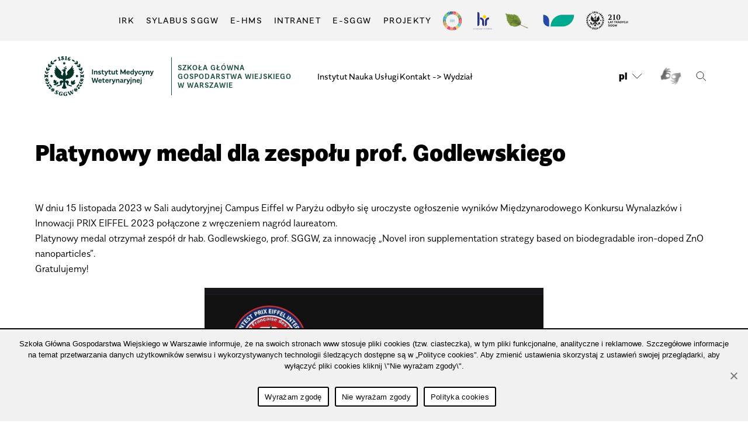

--- FILE ---
content_type: text/html; charset=UTF-8
request_url: https://imw.sggw.edu.pl/platynowy-medal-dla-zespolu-dr-hab-michala-godlewskiego-prof-sggw/
body_size: 16660
content:
<!DOCTYPE html><html class=no-js lang=pl-PL><head><meta charset="UTF-8"><meta name="viewport" content="width=device-width, initial-scale=1.0"><link href=/wp-content/themes/sggw/favicon.ico?x24017 rel="shortcut icon" type=image/vnd.microsoft.icon><link rel=profile href=https://gmpg.org/xfn/11><link rel=stylesheet href=/wp-content/themes/sggw/assets/css/style.css?x24017 type=text/css media=screen><link rel=stylesheet href=/wp-content/themes/sggw/assets/css/custom.css?x24017 type=text/css media=screen><link rel=stylesheet href=/wp-content/themes/sggw/assets/css/custom-rwd.css?x24017 type=text/css media=screen><link rel=stylesheet href=/wp-content/themes/sggw/assets/css/rwd.css?x24017 type=text/css media=screen><link rel=stylesheet href="/wp-content/themes/sggw/assets/css/print.css?x24017&amp;v=20210715" type=text/css media=print><link rel=stylesheet type=text/css href=//cdn.jsdelivr.net/npm/slick-carousel@1.8.1/slick/slick.css?x24017><meta name='robots' content='index, follow, max-image-preview:large, max-snippet:-1, max-video-preview:-1'><style>img:is([sizes="auto" i], [sizes^="auto," i]){contain-intrinsic-size:3000px 1500px}</style><link rel=alternate hreflang=pl href=https://imw.sggw.edu.pl/platynowy-medal-dla-zespolu-dr-hab-michala-godlewskiego-prof-sggw/ ><link rel=alternate hreflang=x-default href=https://imw.sggw.edu.pl/platynowy-medal-dla-zespolu-dr-hab-michala-godlewskiego-prof-sggw/ ><title>Platynowy medal dla zespołu dr hab. Michała Godlewskiego, prof. SGGW - Instytut Medycyny Weterynaryjnej</title><link rel=canonical href=https://imw.sggw.edu.pl/platynowy-medal-dla-zespolu-dr-hab-michala-godlewskiego-prof-sggw/ ><meta property="og:locale" content="pl_PL"><meta property="og:type" content="article"><meta property="og:title" content="Platynowy medal dla zespołu dr hab. Michała Godlewskiego, prof. SGGW - Instytut Medycyny Weterynaryjnej"><meta property="og:description" content="&quot;Novel iron supplementation strategy based on biodegradable iron-doped ZnO nanoparticles&quot;."><meta property="og:url" content="https://imw.sggw.edu.pl/platynowy-medal-dla-zespolu-dr-hab-michala-godlewskiego-prof-sggw/"><meta property="og:site_name" content="Instytut Medycyny Weterynaryjnej"><meta property="article:published_time" content="2023-11-28T22:55:58+00:00"><meta property="article:modified_time" content="2023-11-28T22:58:32+00:00"><meta property="og:image" content="https://imw.sggw.edu.pl/wp-content/uploads/sites/14/2023/11/405739297_859506779512529_3665171662067554039_n.jpg"><meta property="og:image:width" content="500"><meta property="og:image:height" content="500"><meta property="og:image:type" content="image/jpeg"><meta name="author" content="tsadkowski"><meta name="twitter:card" content="summary_large_image"><meta name="twitter:label1" content="Napisane przez"><meta name="twitter:data1" content="tsadkowski"><meta name="twitter:label2" content="Szacowany czas czytania"><meta name="twitter:data2" content="1 minuta"> <script type=application/ld+json class=yoast-schema-graph>{"@context":"https://schema.org","@graph":[{"@type":"Article","@id":"https://imw.sggw.edu.pl/platynowy-medal-dla-zespolu-dr-hab-michala-godlewskiego-prof-sggw/#article","isPartOf":{"@id":"https://imw.sggw.edu.pl/platynowy-medal-dla-zespolu-dr-hab-michala-godlewskiego-prof-sggw/"},"author":{"name":"tsadkowski","@id":"https://imw.sggw.edu.pl/#/schema/person/8678b5559d505c922dddf3c5551cf841"},"headline":"Platynowy medal dla zespołu dr hab. Michała Godlewskiego, prof. SGGW","datePublished":"2023-11-28T22:55:58+00:00","dateModified":"2023-11-28T22:58:32+00:00","mainEntityOfPage":{"@id":"https://imw.sggw.edu.pl/platynowy-medal-dla-zespolu-dr-hab-michala-godlewskiego-prof-sggw/"},"wordCount":77,"publisher":{"@id":"https://imw.sggw.edu.pl/#organization"},"image":{"@id":"https://imw.sggw.edu.pl/platynowy-medal-dla-zespolu-dr-hab-michala-godlewskiego-prof-sggw/#primaryimage"},"thumbnailUrl":"https://imw.sggw.edu.pl/wp-content/uploads/sites/14/2023/11/405739297_859506779512529_3665171662067554039_n.jpg","articleSection":["Badania"],"inLanguage":"pl-PL"},{"@type":"WebPage","@id":"https://imw.sggw.edu.pl/platynowy-medal-dla-zespolu-dr-hab-michala-godlewskiego-prof-sggw/","url":"https://imw.sggw.edu.pl/platynowy-medal-dla-zespolu-dr-hab-michala-godlewskiego-prof-sggw/","name":"Platynowy medal dla zespołu dr hab. Michała Godlewskiego, prof. SGGW - Instytut Medycyny Weterynaryjnej","isPartOf":{"@id":"https://imw.sggw.edu.pl/#website"},"primaryImageOfPage":{"@id":"https://imw.sggw.edu.pl/platynowy-medal-dla-zespolu-dr-hab-michala-godlewskiego-prof-sggw/#primaryimage"},"image":{"@id":"https://imw.sggw.edu.pl/platynowy-medal-dla-zespolu-dr-hab-michala-godlewskiego-prof-sggw/#primaryimage"},"thumbnailUrl":"https://imw.sggw.edu.pl/wp-content/uploads/sites/14/2023/11/405739297_859506779512529_3665171662067554039_n.jpg","datePublished":"2023-11-28T22:55:58+00:00","dateModified":"2023-11-28T22:58:32+00:00","breadcrumb":{"@id":"https://imw.sggw.edu.pl/platynowy-medal-dla-zespolu-dr-hab-michala-godlewskiego-prof-sggw/#breadcrumb"},"inLanguage":"pl-PL","potentialAction":[{"@type":"ReadAction","target":["https://imw.sggw.edu.pl/platynowy-medal-dla-zespolu-dr-hab-michala-godlewskiego-prof-sggw/"]}]},{"@type":"ImageObject","inLanguage":"pl-PL","@id":"https://imw.sggw.edu.pl/platynowy-medal-dla-zespolu-dr-hab-michala-godlewskiego-prof-sggw/#primaryimage","url":"https://imw.sggw.edu.pl/wp-content/uploads/sites/14/2023/11/405739297_859506779512529_3665171662067554039_n.jpg","contentUrl":"https://imw.sggw.edu.pl/wp-content/uploads/sites/14/2023/11/405739297_859506779512529_3665171662067554039_n.jpg","width":500,"height":500},{"@type":"BreadcrumbList","@id":"https://imw.sggw.edu.pl/platynowy-medal-dla-zespolu-dr-hab-michala-godlewskiego-prof-sggw/#breadcrumb","itemListElement":[{"@type":"ListItem","position":1,"name":"Strona główna","item":"https://imw.sggw.edu.pl/"},{"@type":"ListItem","position":2,"name":"Platynowy medal dla zespołu dr hab. Michała Godlewskiego, prof. SGGW"}]},{"@type":"WebSite","@id":"https://imw.sggw.edu.pl/#website","url":"https://imw.sggw.edu.pl/","name":"Instytut Medycyny Weterynaryjnej","description":"Szkoła Główna Gospodarstwa Wiejskiego w Warszawie","publisher":{"@id":"https://imw.sggw.edu.pl/#organization"},"potentialAction":[{"@type":"SearchAction","target":{"@type":"EntryPoint","urlTemplate":"https://imw.sggw.edu.pl/?s={search_term_string}"},"query-input":{"@type":"PropertyValueSpecification","valueRequired":true,"valueName":"search_term_string"}}],"inLanguage":"pl-PL"},{"@type":"Organization","@id":"https://imw.sggw.edu.pl/#organization","name":"Instytut Medycyny Weterynaryjnej","url":"https://imw.sggw.edu.pl/","logo":{"@type":"ImageObject","inLanguage":"pl-PL","@id":"https://imw.sggw.edu.pl/#/schema/logo/image/","url":"https://imw.sggw.edu.pl/wp-content/uploads/sites/14/2021/01/SGGW-instytut-medycyny-weterynaryjnej-znak-podstawowy-zielony-RGB.svg","contentUrl":"https://imw.sggw.edu.pl/wp-content/uploads/sites/14/2021/01/SGGW-instytut-medycyny-weterynaryjnej-znak-podstawowy-zielony-RGB.svg","caption":"Instytut Medycyny Weterynaryjnej"},"image":{"@id":"https://imw.sggw.edu.pl/#/schema/logo/image/"}},{"@type":"Person","@id":"https://imw.sggw.edu.pl/#/schema/person/8678b5559d505c922dddf3c5551cf841","name":"tsadkowski","image":{"@type":"ImageObject","inLanguage":"pl-PL","@id":"https://imw.sggw.edu.pl/#/schema/person/image/","url":"https://secure.gravatar.com/avatar/ef13c211ccb2f34ca7713ad537dae8b0?s=96&d=mm&r=g","contentUrl":"https://secure.gravatar.com/avatar/ef13c211ccb2f34ca7713ad537dae8b0?s=96&d=mm&r=g","caption":"tsadkowski"},"url":"https://imw.sggw.edu.pl/author/tsadkowski/"}]}</script> <link rel=dns-prefetch href=//code.jquery.com><link rel=dns-prefetch href=//cdnjs.cloudflare.com><link rel=alternate type=application/rss+xml title="Instytut Medycyny Weterynaryjnej &raquo; Kanał z wpisami" href=https://imw.sggw.edu.pl/feed/ ><link rel=alternate type=application/rss+xml title="Instytut Medycyny Weterynaryjnej &raquo; Kanał z komentarzami" href=https://imw.sggw.edu.pl/comments/feed/ ><link rel=stylesheet id=elementor-sggw-style-w40-css href='https://imw.sggw.edu.pl/wp-content/plugins/elementor-sggw/assets/css/w40.css?x24017&amp;ver=f3ac2d2c31d1dc48e88418c8fabef021' media=all><link rel=stylesheet id=elementor-sggw-style-w41-css href='https://imw.sggw.edu.pl/wp-content/plugins/elementor-sggw/assets/css/w41.css?x24017&amp;ver=f3ac2d2c31d1dc48e88418c8fabef021' media=all><link rel=stylesheet id=font-awesome-5-all-css href='https://cdnjs.cloudflare.com/ajax/libs/font-awesome/5.15.3/css/all.min.css?ver=5.15.3' media=all><style id=classic-theme-styles-inline-css>/*! This file is auto-generated */
.wp-block-button__link{color:#fff;background-color:#32373c;border-radius:9999px;box-shadow:none;text-decoration:none;padding:calc(.667em + 2px) calc(1.333em + 2px);font-size:1.125em}.wp-block-file__button{background:#32373c;color:#fff;text-decoration:none}</style><style id=global-styles-inline-css>/*<![CDATA[*/:root{--wp--preset--aspect-ratio--square:1;--wp--preset--aspect-ratio--4-3:4/3;--wp--preset--aspect-ratio--3-4:3/4;--wp--preset--aspect-ratio--3-2:3/2;--wp--preset--aspect-ratio--2-3:2/3;--wp--preset--aspect-ratio--16-9:16/9;--wp--preset--aspect-ratio--9-16:9/16;--wp--preset--color--black:#000;--wp--preset--color--cyan-bluish-gray:#abb8c3;--wp--preset--color--white:#fff;--wp--preset--color--pale-pink:#f78da7;--wp--preset--color--vivid-red:#cf2e2e;--wp--preset--color--luminous-vivid-orange:#ff6900;--wp--preset--color--luminous-vivid-amber:#fcb900;--wp--preset--color--light-green-cyan:#7bdcb5;--wp--preset--color--vivid-green-cyan:#00d084;--wp--preset--color--pale-cyan-blue:#8ed1fc;--wp--preset--color--vivid-cyan-blue:#0693e3;--wp--preset--color--vivid-purple:#9b51e0;--wp--preset--color--accent:#cd2653;--wp--preset--color--primary:#000;--wp--preset--color--secondary:#6d6d6d;--wp--preset--color--subtle-background:#dcd7ca;--wp--preset--color--background:#f5efe0;--wp--preset--gradient--vivid-cyan-blue-to-vivid-purple:linear-gradient(135deg,rgba(6,147,227,1) 0%,rgb(155,81,224) 100%);--wp--preset--gradient--light-green-cyan-to-vivid-green-cyan:linear-gradient(135deg,rgb(122,220,180) 0%,rgb(0,208,130) 100%);--wp--preset--gradient--luminous-vivid-amber-to-luminous-vivid-orange:linear-gradient(135deg,rgba(252,185,0,1) 0%,rgba(255,105,0,1) 100%);--wp--preset--gradient--luminous-vivid-orange-to-vivid-red:linear-gradient(135deg,rgba(255,105,0,1) 0%,rgb(207,46,46) 100%);--wp--preset--gradient--very-light-gray-to-cyan-bluish-gray:linear-gradient(135deg,rgb(238,238,238) 0%,rgb(169,184,195) 100%);--wp--preset--gradient--cool-to-warm-spectrum:linear-gradient(135deg,rgb(74,234,220) 0%,rgb(151,120,209) 20%,rgb(207,42,186) 40%,rgb(238,44,130) 60%,rgb(251,105,98) 80%,rgb(254,248,76) 100%);--wp--preset--gradient--blush-light-purple:linear-gradient(135deg,rgb(255,206,236) 0%,rgb(152,150,240) 100%);--wp--preset--gradient--blush-bordeaux:linear-gradient(135deg,rgb(254,205,165) 0%,rgb(254,45,45) 50%,rgb(107,0,62) 100%);--wp--preset--gradient--luminous-dusk:linear-gradient(135deg,rgb(255,203,112) 0%,rgb(199,81,192) 50%,rgb(65,88,208) 100%);--wp--preset--gradient--pale-ocean:linear-gradient(135deg,rgb(255,245,203) 0%,rgb(182,227,212) 50%,rgb(51,167,181) 100%);--wp--preset--gradient--electric-grass:linear-gradient(135deg,rgb(202,248,128) 0%,rgb(113,206,126) 100%);--wp--preset--gradient--midnight:linear-gradient(135deg,rgb(2,3,129) 0%,rgb(40,116,252) 100%);--wp--preset--font-size--small:18px;--wp--preset--font-size--medium:20px;--wp--preset--font-size--large:26.25px;--wp--preset--font-size--x-large:42px;--wp--preset--font-size--normal:21px;--wp--preset--font-size--larger:32px;--wp--preset--spacing--20:0.44rem;--wp--preset--spacing--30:0.67rem;--wp--preset--spacing--40:1rem;--wp--preset--spacing--50:1.5rem;--wp--preset--spacing--60:2.25rem;--wp--preset--spacing--70:3.38rem;--wp--preset--spacing--80:5.06rem;--wp--preset--shadow--natural:6px 6px 9px rgba(0, 0, 0, 0.2);--wp--preset--shadow--deep:12px 12px 50px rgba(0, 0, 0, 0.4);--wp--preset--shadow--sharp:6px 6px 0px rgba(0, 0, 0, 0.2);--wp--preset--shadow--outlined:6px 6px 0px -3px rgba(255, 255, 255, 1), 6px 6px rgba(0, 0, 0, 1);--wp--preset--shadow--crisp:6px 6px 0px rgba(0, 0, 0, 1)}:where(.is-layout-flex){gap:0.5em}:where(.is-layout-grid){gap:0.5em}body .is-layout-flex{display:flex}.is-layout-flex{flex-wrap:wrap;align-items:center}.is-layout-flex>:is(*,div){margin:0}body .is-layout-grid{display:grid}.is-layout-grid>:is(*,div){margin:0}:where(.wp-block-columns.is-layout-flex){gap:2em}:where(.wp-block-columns.is-layout-grid){gap:2em}:where(.wp-block-post-template.is-layout-flex){gap:1.25em}:where(.wp-block-post-template.is-layout-grid){gap:1.25em}.has-black-color{color:var(--wp--preset--color--black) !important}.has-cyan-bluish-gray-color{color:var(--wp--preset--color--cyan-bluish-gray) !important}.has-white-color{color:var(--wp--preset--color--white) !important}.has-pale-pink-color{color:var(--wp--preset--color--pale-pink) !important}.has-vivid-red-color{color:var(--wp--preset--color--vivid-red) !important}.has-luminous-vivid-orange-color{color:var(--wp--preset--color--luminous-vivid-orange) !important}.has-luminous-vivid-amber-color{color:var(--wp--preset--color--luminous-vivid-amber) !important}.has-light-green-cyan-color{color:var(--wp--preset--color--light-green-cyan) !important}.has-vivid-green-cyan-color{color:var(--wp--preset--color--vivid-green-cyan) !important}.has-pale-cyan-blue-color{color:var(--wp--preset--color--pale-cyan-blue) !important}.has-vivid-cyan-blue-color{color:var(--wp--preset--color--vivid-cyan-blue) !important}.has-vivid-purple-color{color:var(--wp--preset--color--vivid-purple) !important}.has-black-background-color{background-color:var(--wp--preset--color--black) !important}.has-cyan-bluish-gray-background-color{background-color:var(--wp--preset--color--cyan-bluish-gray) !important}.has-white-background-color{background-color:var(--wp--preset--color--white) !important}.has-pale-pink-background-color{background-color:var(--wp--preset--color--pale-pink) !important}.has-vivid-red-background-color{background-color:var(--wp--preset--color--vivid-red) !important}.has-luminous-vivid-orange-background-color{background-color:var(--wp--preset--color--luminous-vivid-orange) !important}.has-luminous-vivid-amber-background-color{background-color:var(--wp--preset--color--luminous-vivid-amber) !important}.has-light-green-cyan-background-color{background-color:var(--wp--preset--color--light-green-cyan) !important}.has-vivid-green-cyan-background-color{background-color:var(--wp--preset--color--vivid-green-cyan) !important}.has-pale-cyan-blue-background-color{background-color:var(--wp--preset--color--pale-cyan-blue) !important}.has-vivid-cyan-blue-background-color{background-color:var(--wp--preset--color--vivid-cyan-blue) !important}.has-vivid-purple-background-color{background-color:var(--wp--preset--color--vivid-purple) !important}.has-black-border-color{border-color:var(--wp--preset--color--black) !important}.has-cyan-bluish-gray-border-color{border-color:var(--wp--preset--color--cyan-bluish-gray) !important}.has-white-border-color{border-color:var(--wp--preset--color--white) !important}.has-pale-pink-border-color{border-color:var(--wp--preset--color--pale-pink) !important}.has-vivid-red-border-color{border-color:var(--wp--preset--color--vivid-red) !important}.has-luminous-vivid-orange-border-color{border-color:var(--wp--preset--color--luminous-vivid-orange) !important}.has-luminous-vivid-amber-border-color{border-color:var(--wp--preset--color--luminous-vivid-amber) !important}.has-light-green-cyan-border-color{border-color:var(--wp--preset--color--light-green-cyan) !important}.has-vivid-green-cyan-border-color{border-color:var(--wp--preset--color--vivid-green-cyan) !important}.has-pale-cyan-blue-border-color{border-color:var(--wp--preset--color--pale-cyan-blue) !important}.has-vivid-cyan-blue-border-color{border-color:var(--wp--preset--color--vivid-cyan-blue) !important}.has-vivid-purple-border-color{border-color:var(--wp--preset--color--vivid-purple) !important}.has-vivid-cyan-blue-to-vivid-purple-gradient-background{background:var(--wp--preset--gradient--vivid-cyan-blue-to-vivid-purple) !important}.has-light-green-cyan-to-vivid-green-cyan-gradient-background{background:var(--wp--preset--gradient--light-green-cyan-to-vivid-green-cyan) !important}.has-luminous-vivid-amber-to-luminous-vivid-orange-gradient-background{background:var(--wp--preset--gradient--luminous-vivid-amber-to-luminous-vivid-orange) !important}.has-luminous-vivid-orange-to-vivid-red-gradient-background{background:var(--wp--preset--gradient--luminous-vivid-orange-to-vivid-red) !important}.has-very-light-gray-to-cyan-bluish-gray-gradient-background{background:var(--wp--preset--gradient--very-light-gray-to-cyan-bluish-gray) !important}.has-cool-to-warm-spectrum-gradient-background{background:var(--wp--preset--gradient--cool-to-warm-spectrum) !important}.has-blush-light-purple-gradient-background{background:var(--wp--preset--gradient--blush-light-purple) !important}.has-blush-bordeaux-gradient-background{background:var(--wp--preset--gradient--blush-bordeaux) !important}.has-luminous-dusk-gradient-background{background:var(--wp--preset--gradient--luminous-dusk) !important}.has-pale-ocean-gradient-background{background:var(--wp--preset--gradient--pale-ocean) !important}.has-electric-grass-gradient-background{background:var(--wp--preset--gradient--electric-grass) !important}.has-midnight-gradient-background{background:var(--wp--preset--gradient--midnight) !important}.has-small-font-size{font-size:var(--wp--preset--font-size--small) !important}.has-medium-font-size{font-size:var(--wp--preset--font-size--medium) !important}.has-large-font-size{font-size:var(--wp--preset--font-size--large) !important}.has-x-large-font-size{font-size:var(--wp--preset--font-size--x-large) !important}:where(.wp-block-post-template.is-layout-flex){gap:1.25em}:where(.wp-block-post-template.is-layout-grid){gap:1.25em}:where(.wp-block-columns.is-layout-flex){gap:2em}:where(.wp-block-columns.is-layout-grid){gap:2em}:root :where(.wp-block-pullquote){font-size:1.5em;line-height:1.6}/*]]>*/</style><link rel=stylesheet id=cookie-notice-front-css href='https://imw.sggw.edu.pl/wp-content/plugins/cookie-notice/css/front.min.css?x24017&amp;ver=2.5.4' media=all><link rel=stylesheet id=wpml-blocks-css href='https://imw.sggw.edu.pl/wp-content/plugins/sitepress-multilingual-cms/dist/css/blocks/styles.css?x24017&amp;ver=4.6.11' media=all><link rel=stylesheet id=slick-css-css href='https://imw.sggw.edu.pl/wp-content/plugins/slickpress/libs/slick/slick.css?x24017&amp;ver=1.8.1' media=all><link rel=stylesheet id=slick-theme-css-css href='https://imw.sggw.edu.pl/wp-content/plugins/slickpress/libs/slick/slick-theme.css?x24017&amp;ver=1.8.1' media=all><link rel=stylesheet id=wpml-legacy-horizontal-list-0-css href='https://imw.sggw.edu.pl/wp-content/plugins/sitepress-multilingual-cms/templates/language-switchers/legacy-list-horizontal/style.min.css?x24017&amp;ver=1' media=all><link rel=stylesheet id=wpml-menu-item-0-css href='https://imw.sggw.edu.pl/wp-content/plugins/sitepress-multilingual-cms/templates/language-switchers/menu-item/style.min.css?x24017&amp;ver=1' media=all><style id=wpml-menu-item-0-inline-css>.wpml-ls-slot-3, .wpml-ls-slot-3 a, .wpml-ls-slot-3 a:visited{color:#222}.wpml-ls-slot-3:hover, .wpml-ls-slot-3:hover a, .wpml-ls-slot-3 a:hover{color:#222}.wpml-ls-slot-3.wpml-ls-current-language, .wpml-ls-slot-3.wpml-ls-current-language a, .wpml-ls-slot-3.wpml-ls-current-language a:visited{color:#222}.wpml-ls-slot-3.wpml-ls-current-language:hover, .wpml-ls-slot-3.wpml-ls-current-language:hover a, .wpml-ls-slot-3.wpml-ls-current-language a:hover{color:#222}.wpml-ls-slot-3.wpml-ls-current-language .wpml-ls-slot-3, .wpml-ls-slot-3.wpml-ls-current-language .wpml-ls-slot-3 a, .wpml-ls-slot-3.wpml-ls-current-language .wpml-ls-slot-3 a:visited{color:#222}.wpml-ls-slot-3.wpml-ls-current-language .wpml-ls-slot-3:hover, .wpml-ls-slot-3.wpml-ls-current-language .wpml-ls-slot-3:hover a, .wpml-ls-slot-3.wpml-ls-current-language .wpml-ls-slot-3 a:hover{color:#222}</style><link rel=stylesheet id=twentytwenty-style-css href='https://imw.sggw.edu.pl/wp-content/themes/sggw-wydzial/style.css?x24017&amp;ver=1.2' media=all><style id=twentytwenty-style-inline-css>.color-accent,.color-accent-hover:hover,.color-accent-hover:focus,:root .has-accent-color,.has-drop-cap:not(:focus):first-letter,.wp-block-button.is-style-outline,a{color:#cd2653}blockquote,.border-color-accent,.border-color-accent-hover:hover,.border-color-accent-hover:focus{border-color:#cd2653}button:not(.toggle),.button,.faux-button,.wp-block-button__link,.wp-block-file .wp-block-file__button,input[type="button"],input[type="reset"],input[type="submit"],.bg-accent,.bg-accent-hover:hover,.bg-accent-hover:focus,:root .has-accent-background-color,.comment-reply-link{background-color:#cd2653}.fill-children-accent,.fill-children-accent
*{fill:#cd2653}body,.entry-title a,:root .has-primary-color{color:#000}:root .has-primary-background-color{background-color:#000}cite,figcaption,.wp-caption-text,.post-meta,.entry-content .wp-block-archives li,.entry-content .wp-block-categories li,.entry-content .wp-block-latest-posts li,.wp-block-latest-comments__comment-date,.wp-block-latest-posts__post-date,.wp-block-embed figcaption,.wp-block-image figcaption,.wp-block-pullquote cite,.comment-metadata,.comment-respond .comment-notes,.comment-respond .logged-in-as,.pagination .dots,.entry-content hr:not(.has-background),hr.styled-separator,:root .has-secondary-color{color:#6d6d6d}:root .has-secondary-background-color{background-color:#6d6d6d}pre,fieldset,input,textarea,table,table *,hr{border-color:#dcd7ca}caption,code,code,kbd,samp,.wp-block-table.is-style-stripes tbody tr:nth-child(odd),:root .has-subtle-background-background-color{background-color:#dcd7ca}.wp-block-table.is-style-stripes{border-bottom-color:#dcd7ca}.wp-block-latest-posts.is-grid
li{border-top-color:#dcd7ca}:root .has-subtle-background-color{color:#dcd7ca}body:not(.overlay-header) .primary-menu > li > a,body:not(.overlay-header) .primary-menu > li > .icon,.modal-menu a,.footer-menu a, .footer-widgets a,#site-footer .wp-block-button.is-style-outline,.wp-block-pullquote:before,.singular:not(.overlay-header) .entry-header a,.archive-header a,.header-footer-group .color-accent,.header-footer-group .color-accent-hover:hover{color:#cd2653}.social-icons a,#site-footer button:not(.toggle),#site-footer .button,#site-footer .faux-button,#site-footer .wp-block-button__link,#site-footer .wp-block-file__button,#site-footer input[type="button"],#site-footer input[type="reset"],#site-footer input[type="submit"]{background-color:#cd2653}.header-footer-group,body:not(.overlay-header) #site-header .toggle,.menu-modal
.toggle{color:#000}body:not(.overlay-header) .primary-menu
ul{background-color:#000}body:not(.overlay-header) .primary-menu>li>ul:after{border-bottom-color:#000}body:not(.overlay-header) .primary-menu ul ul:after{border-left-color:#000}.site-description,body:not(.overlay-header) .toggle-inner .toggle-text,.widget .post-date,.widget .rss-date,.widget_archive li,.widget_categories li,.widget cite,.widget_pages li,.widget_meta li,.widget_nav_menu li,.powered-by-wordpress,.to-the-top,.singular .entry-header .post-meta,.singular:not(.overlay-header) .entry-header .post-meta
a{color:#6d6d6d}.header-footer-group pre,.header-footer-group fieldset,.header-footer-group input,.header-footer-group textarea,.header-footer-group table,.header-footer-group table *,.footer-nav-widgets-wrapper,#site-footer,.menu-modal nav *,.footer-widgets-outer-wrapper,.footer-top{border-color:#dcd7ca}.header-footer-group table caption,body:not(.overlay-header) .header-inner .toggle-wrapper::before{background-color:#dcd7ca}</style><link rel=stylesheet id=twentytwenty-print-style-css href='https://imw.sggw.edu.pl/wp-content/themes/sggw-wydzial/print.css?x24017&amp;ver=1.2' media=print><link rel=stylesheet id=tablepress-default-css href='https://imw.sggw.edu.pl/wp-content/plugins/tablepress/css/build/default.css?x24017&amp;ver=3.0.1' media=all><link rel=stylesheet id=elementor-icons-css href='https://imw.sggw.edu.pl/wp-content/plugins/elementor/assets/lib/eicons/css/elementor-icons.min.css?x24017&amp;ver=5.34.0' media=all><link rel=stylesheet id=elementor-frontend-css href='https://imw.sggw.edu.pl/wp-content/plugins/elementor/assets/css/frontend.min.css?x24017&amp;ver=3.25.11' media=all><link rel=stylesheet id=swiper-css href='https://imw.sggw.edu.pl/wp-content/plugins/elementor/assets/lib/swiper/v8/css/swiper.min.css?x24017&amp;ver=8.4.5' media=all><link rel=stylesheet id=e-swiper-css href='https://imw.sggw.edu.pl/wp-content/plugins/elementor/assets/css/conditionals/e-swiper.min.css?x24017&amp;ver=3.25.11' media=all><link rel=stylesheet id=elementor-post-18-css href='https://imw.sggw.edu.pl/wp-content/uploads/sites/14/elementor/css/post-18.css?x24017&amp;ver=1665519039' media=all><style id=flh-elementor-dummy-inline-css>h1,h2,h3{font-weight:100 !important}</style><link rel=stylesheet id=e-popup-style-css href='https://imw.sggw.edu.pl/wp-content/plugins/elementor-pro/assets/css/conditionals/popup.min.css?x24017&amp;ver=3.25.5' media=all><link rel=stylesheet id=yop-public-css href='https://imw.sggw.edu.pl/wp-content/plugins/yop-poll-pro/public/assets/css/yop-poll-public-6.5.32.css?x24017&amp;ver=f3ac2d2c31d1dc48e88418c8fabef021' media=all><link rel=stylesheet id=jquery-ui-css href='https://imw.sggw.edu.pl/wp-content/plugins/restrict-date-for-elementor-forms/libs/css/jquery-ui.css?x24017&amp;ver=1.9.0' media=all><link rel=stylesheet id=google-fonts-1-css href='https://fonts.googleapis.com/css?family=Roboto%3A100%2C100italic%2C200%2C200italic%2C300%2C300italic%2C400%2C400italic%2C500%2C500italic%2C600%2C600italic%2C700%2C700italic%2C800%2C800italic%2C900%2C900italic%7CRoboto+Slab%3A100%2C100italic%2C200%2C200italic%2C300%2C300italic%2C400%2C400italic%2C500%2C500italic%2C600%2C600italic%2C700%2C700italic%2C800%2C800italic%2C900%2C900italic&#038;display=auto&#038;subset=latin-ext&#038;ver=6.7.1' media=all><link rel=preconnect href=https://fonts.gstatic.com/ crossorigin><script id=cookie-notice-front-js-before>var cnArgs={"ajaxUrl":"https:\/\/imw.sggw.edu.pl\/wp-admin\/admin-ajax.php","nonce":"bc19abdbde","hideEffect":"fade","position":"bottom","onScroll":false,"onScrollOffset":100,"onClick":false,"cookieName":"cookie_notice_accepted","cookieTime":2592000,"cookieTimeRejected":2592000,"globalCookie":true,"redirection":false,"cache":true,"revokeCookies":false,"revokeCookiesOpt":"automatic"};</script> <script src="https://imw.sggw.edu.pl/wp-content/plugins/cookie-notice/js/front.min.js?x24017&amp;ver=2.5.4" id=cookie-notice-front-js></script> <script src="https://code.jquery.com/jquery-3.7.1.min.js?ver=3.7.1" id=jquery-js></script> <script src="https://code.jquery.com/jquery-migrate-3.5.2.min.js?ver=3.5.2" id=jquery-migrate-js></script> <script src="https://imw.sggw.edu.pl/wp-content/themes/sggw-wydzial/assets/js/index.js?x24017&amp;ver=1.2" id=twentytwenty-js-js async></script> <link rel=https://api.w.org/ href=https://imw.sggw.edu.pl/wp-json/ ><link rel=alternate title=JSON type=application/json href=https://imw.sggw.edu.pl/wp-json/wp/v2/posts/4060><link rel=EditURI type=application/rsd+xml title=RSD href=https://imw.sggw.edu.pl/xmlrpc.php?rsd><link rel=alternate title="oEmbed (JSON)" type=application/json+oembed href="https://imw.sggw.edu.pl/wp-json/oembed/1.0/embed?url=https%3A%2F%2Fimw.sggw.edu.pl%2Fplatynowy-medal-dla-zespolu-dr-hab-michala-godlewskiego-prof-sggw%2F"><link rel=alternate title="oEmbed (XML)" type=text/xml+oembed href="https://imw.sggw.edu.pl/wp-json/oembed/1.0/embed?url=https%3A%2F%2Fimw.sggw.edu.pl%2Fplatynowy-medal-dla-zespolu-dr-hab-michala-godlewskiego-prof-sggw%2F&#038;format=xml"><meta name="generator" content="WPML ver:4.6.11 stt:1,40;">  <script>document.documentElement.className=document.documentElement.className.replace('no-js','js');</script> <meta name="generator" content="Elementor 3.25.11; features: additional_custom_breakpoints, e_optimized_control_loading; settings: css_print_method-external, google_font-enabled, font_display-auto"><style>.e-con.e-parent:nth-of-type(n+4):not(.e-lazyloaded):not(.e-no-lazyload),
.e-con.e-parent:nth-of-type(n+4):not(.e-lazyloaded):not(.e-no-lazyload) *{background-image:none !important}@media screen and (max-height: 1024px){.e-con.e-parent:nth-of-type(n+3):not(.e-lazyloaded):not(.e-no-lazyload),
.e-con.e-parent:nth-of-type(n+3):not(.e-lazyloaded):not(.e-no-lazyload) *{background-image:none !important}}@media screen and (max-height: 640px){.e-con.e-parent:nth-of-type(n+2):not(.e-lazyloaded):not(.e-no-lazyload),
.e-con.e-parent:nth-of-type(n+2):not(.e-lazyloaded):not(.e-no-lazyload) *{background-image:none !important}}</style><style id=flh-headings-css>h1,h2,h3{font-weight:100 !important}</style><style id=wp-custom-css>#attachment_4778{max-width:77rem;text-align:center}</style></head><body data-rsssl=1 class="post-template-default single single-post postid-4060 single-format-standard wp-custom-logo wp-embed-responsive cookies-not-set singular enable-search-modal has-post-thumbnail has-single-pagination showing-comments show-avatars footer-top-hidden elementor-default elementor-kit-18 elementor-page elementor-page-4060"><a class="skip-link screen-reader-text" href=#site-content>Przejdź do treści</a><header id=site-header class=header-footer-group><div class=mn-header-site><div class=navbar-top><div class=navbar-container><nav class=navbar-menu-wrapper aria-label="Menu główne"><ul class="navbar-menu reset-list-style"> <li id=menu-item-114510 class="menu-item menu-item-type-custom menu-item-object-custom menu-item-114510"><a target=_blank href=https://rekrutacja.sggw.edu.pl/pl/ title="Serwis IRK (link zewnętrzny, otwarcie w&nbsp;nowej karcie)">IRK</a></li> <li id=menu-item-165297 class="menu-item menu-item-type-custom menu-item-object-custom menu-item-165297"><a target=_blank href=https://sylabus.sggw.edu.pl title="Serwis Sylabus SGGW (link zewnętrzny, otwarcie w&nbsp;nowej karcie)">Sylabus SGGW</a></li> <li id=menu-item-42 class="menu-item menu-item-type-custom menu-item-object-custom menu-item-42"><a target=_blank href=https://ehms.sggw.edu.pl/standard/ title="Serwis E-HMS (link zewnętrzny, otwarcie w&nbsp;nowej karcie)">E-HMS</a></li> <li id=menu-item-43 class="menu-item menu-item-type-custom menu-item-object-custom menu-item-43"><a target=_blank href=https://intranet.sggw.edu.pl/ title="Serwis Intranet (link zewnętrzny, otwarcie w&nbsp;nowej karcie)">Intranet</a></li> <li id=menu-item-45 class="menu-item menu-item-type-custom menu-item-object-custom menu-item-45"><a target=_blank href=https://e.sggw.edu.pl/ title="Serwis E-SGGW (otwarcie w&nbsp;nowej karcie)">E-SGGW</a></li> <li id=menu-item-191468 class="menu-item menu-item-type-custom menu-item-object-custom menu-item-191468"><a href=https://www.sggw.edu.pl/projekty/ title="Projekty (link wewnętrzny, przejście do innej części serwisu)">PROJEKTY</a></li> <li id=menu-item-191483 class="menu-item menu-item-type-custom menu-item-object-custom menu-item-191483"><a target=_blank href=https://www.sggw.edu.pl/cele-zrownowazonego-rozwoju/ title="Strona Cele zrównoważonego rozwoju"><img src=https://www.sggw.edu.pl/wp-content/uploads/2024/03/goals.svg width=32 height=32 alt="Cele zrównoważonego rozwoju" title="Cele zrównoważonego rozwoju (link wewnętrzny, otwarcie w&nbsp;nowej karcie)"></a></li> <li id=menu-item-191482 class="menu-item menu-item-type-custom menu-item-object-custom menu-item-191482"><a href=https://www.sggw.edu.pl/nauka/hr-excellence-in-research/ title="Przejdź do strony Strategia Zarządzania Zasobami Ludzkimi dla Naukowców"><img src=https://www.sggw.edu.pl/wp-content/uploads/2024/03/hr_excellence.svg height=32 width=64 alt="HR Excellence in Research" title="Strategia Zarządzania Zasobami Ludzkimi dla Naukowców (link wewnętrzny, otwarcie w&nbsp;nowej karcie)"></a></li> <li id=menu-item-191472 class="menu-item menu-item-type-custom menu-item-object-custom menu-item-191472"><a target=_blank href=https://www.euroleague-study.org/en title="Serwis euroleague (otwarcie w&nbsp;nowej karcie)"><img src=https://www.sggw.edu.pl/wp-content/uploads/2025/03/logo-Euroleague-for-Life-Sciences.webp width=64px height=64px alt="The Euroleague for Life Sciences (ELLS)" title="Ells (link zewnętrzny, otwarcie w&nbsp;nowej karcie, serwis w&nbsp;języku angielskim)"></a></li> <li id=menu-item-191473 class="menu-item menu-item-type-custom menu-item-object-custom menu-item-191473"><a target=_blank href=https://unigreen.sggw.edu.pl/ title="Serwis Ungierem (otwarcie w&nbsp;nowej karcie)"><img src=https://www.sggw.edu.pl/wp-content/uploads/2026/01/logo-Unigreen.webp width=64 height=64 alt="Sojusz UNIgreen" title="UNIgreen SGGW (link zewnętrzny, otwarcie w&nbsp;nowej karcie)"></a></li> <li id=menu-item-275639 class="menu-item menu-item-type-custom menu-item-object-custom menu-item-275639"><a href=https://www.sggw.edu.pl/jubileusz-210-lat-sggw/ ><img loading=lazy src=https://www.sggw.edu.pl/wp-content/uploads/2026/01/logo-210-lat-tradycji.webp width=64 height=64 alt="Sojusz UNIgreen" title="jubileusz 210 lat SGGW"></a></li> <li id=menu-item-wpml-ls-3-pl class="menu-item wpml-ls-slot-3 wpml-ls-item wpml-ls-item-pl wpml-ls-current-language wpml-ls-menu-item wpml-ls-first-item menu-item-type-wpml_ls_menu_item menu-item-object-wpml_ls_menu_item menu-item-has-children menu-item-wpml-ls-3-pl"><a href=https://www.sggw.edu.pl/ title=pl><span class=wpml-ls-display>pl</span></a><ul class=sub-menu> <li id=menu-item-wpml-ls-3-en class="menu-item wpml-ls-slot-3 wpml-ls-item wpml-ls-item-en wpml-ls-menu-item wpml-ls-last-item menu-item-type-wpml_ls_menu_item menu-item-object-wpml_ls_menu_item menu-item-wpml-ls-3-en"><a href=https://www.sggw.edu.pl/en/ title=en><span class=wpml-ls-display>en</span></a></li></ul> </li></ul></nav><style>.navbar-container ul li.wpml-ls-item{display:none}</style></div></div><div class="mn-grid menu"><div class=mn-mainmenu-container><div class=mn-main-menu-container-logo><div class="site-logo faux-heading"><a href=https://imw.sggw.edu.pl/ class=custom-logo-link rel=home><img src=https://imw.sggw.edu.pl/wp-content/uploads/sites/14/2021/01/SGGW-instytut-medycyny-weterynaryjnej-znak-podstawowy-zielony-RGB.svg?x24017 class=custom-logo alt="Instytut Medycyny Weterynaryjnej" decoding=async></a><span class=screen-reader-text>Instytut Medycyny Weterynaryjnej</span></div><div class=site-description><a href=https://www.sggw.edu.pl><span>Szkoła Główna Gospodarstwa Wiejskiego w Warszawie</span></a></div></div> <button class="toggle nav-toggle mobile-nav-toggle" aria-label="Menu nawigacyjne" data-toggle-target=.menu-modal data-toggle-body-class=showing-menu-modal aria-expanded=false data-set-focus=.close-nav-toggle> <span class=toggle-inner style="padding-top: 0 !important;height: 32px;display: flex;align-items: center;justify-content: center;"> <span class=toggle-icon> <svg viewBox="0 0 100 80" width=60 height=60> <rect width=100 height=10 rx=5></rect> <rect y=25 width=100 height=10 rx=5></rect> <rect y=50 width=100 height=10 rx=5></rect> </svg> </span> <span class=toggle-text></span> </span> </button><nav class="primary-menu-wrapper main-menu-primary-wrapper" aria-label="Menu podstawowe"><ul class="mn-primary-menu reset-list-style"><li id=menu-item-2154 class="menu-item menu-item-type-custom menu-item-object-custom menu-item-home menu-item-2154"><a href=https://imw.sggw.edu.pl/ >Instytut</a></li> <li id=menu-item-376 class="menu-item menu-item-type-post_type menu-item-object-page menu-item-376"><a href=https://imw.sggw.edu.pl/nauka-w-instytucie/ >Nauka</a></li> <li id=menu-item-2246 class="menu-item menu-item-type-post_type menu-item-object-page menu-item-2246"><a href=https://imw.sggw.edu.pl/kliniki-uslugi/ >Usługi</a></li> <li id=menu-item-377 class="menu-item menu-item-type-post_type menu-item-object-page menu-item-377"><a href=https://imw.sggw.edu.pl/kontakt/ >Kontakt</a></li> <li id=menu-item-2365 class="menu-item menu-item-type-custom menu-item-object-custom menu-item-2365"><a href=https://wmw.sggw.edu.pl/ >-&gt; Wydział</a></li></ul></nav></div><div class=mn-actions><div class=mn-lang><nav class=primary-menu-wrapper2 aria-label="Menu wyboru języka"><ul class="mn-primary-menu2 reset-list-style"> <li id=menu-item-parent-wpml-ls-16-pl class="menu-item wpml-ls-slot-16 wpml-ls-item wpml-ls-item-pl wpml-ls-current-language wpml-ls-menu-item wpml-ls-first-item menu-item-type-wpml_ls_menu_item menu-item-object-wpml_ls_menu_item menu-item-has-children menu-item-wpml-ls-16-pl"> <a title=pl href=https://imw.sggw.edu.pl/platynowy-medal-dla-zespolu-dr-hab-michala-godlewskiego-prof-sggw/ ><span class=wpml-ls-display>pl</span></a><ul class=sub-menu> <li id=menu-item-wpml-ls-16-en class="menu-item wpml-ls-slot-16 wpml-ls-item wpml-ls-item-en wpml-ls-menu-item wpml-ls-last-item menu-item-type-wpml_ls_menu_item menu-item-object-wpml_ls_menu_item menu-item-wpml-ls-16-en"> <a title=en href="https://imw.sggw.edu.pl/?lang=en"><span class=wpml-ls-display>en</span></a> </li></ul> </li></ul></nav></div><div class=mn-migam> <a href="https://pzgomaz.com/index.html?anonymous=true&customer=SGGW"> <img src=https://imw.sggw.edu.pl/wp-content/themes/sggw-wydzial/assets/images/migam-icon.svg?x24017 alt="Tłumacz języka migowego"> </a></div><div class="mn-search header-inner2 section-inner2"><div class=header-titles-wrapper> <button class="toggle search-toggle mobile-search-toggle" data-toggle-target=.search-modal data-toggle-body-class=showing-search-modal data-set-focus=".search-modal .search-field" aria-expanded=false> <span class=toggle-inner> <span class=toggle-icon> <svg class=svg-icon aria-hidden=true role=img focusable=false xmlns=http://www.w3.org/2000/svg width=23 height=23 viewBox="0 0 23 23"><path d="M38.710696,48.0601792 L43,52.3494831 L41.3494831,54 L37.0601792,49.710696 C35.2632422,51.1481185 32.9839107,52.0076499 30.5038249,52.0076499 C24.7027226,52.0076499 20,47.3049272 20,41.5038249 C20,35.7027226 24.7027226,31 30.5038249,31 C36.3049272,31 41.0076499,35.7027226 41.0076499,41.5038249 C41.0076499,43.9839107 40.1481185,46.2632422 38.710696,48.0601792 Z M36.3875844,47.1716785 C37.8030221,45.7026647 38.6734666,43.7048964 38.6734666,41.5038249 C38.6734666,36.9918565 35.0157934,33.3341833 30.5038249,33.3341833 C25.9918565,33.3341833 22.3341833,36.9918565 22.3341833,41.5038249 C22.3341833,46.0157934 25.9918565,49.6734666 30.5038249,49.6734666 C32.7048964,49.6734666 34.7026647,48.8030221 36.1716785,47.3875844 C36.2023931,47.347638 36.2360451,47.3092237 36.2726343,47.2726343 C36.3092237,47.2360451 36.347638,47.2023931 36.3875844,47.1716785 Z" transform="translate(-20 -31)"/></svg>		</span> </span> </button></div><div class=header-navigation-wrapper><div class="header-toggles hide-no-js"><div class="toggle-wrapper search-toggle-wrapper"><button class="toggle search-toggle desktop-search-toggle" data-toggle-target=.search-modal data-toggle-body-class=showing-search-modal data-set-focus=".search-modal .search-field" aria-expanded=false aria-label=Wyszukiwanie> <span class=toggle-inner> <svg class=svg-icon aria-hidden=true role=img focusable=false xmlns=http://www.w3.org/2000/svg width=23 height=23 viewBox="0 0 23 23"><path d="M38.710696,48.0601792 L43,52.3494831 L41.3494831,54 L37.0601792,49.710696 C35.2632422,51.1481185 32.9839107,52.0076499 30.5038249,52.0076499 C24.7027226,52.0076499 20,47.3049272 20,41.5038249 C20,35.7027226 24.7027226,31 30.5038249,31 C36.3049272,31 41.0076499,35.7027226 41.0076499,41.5038249 C41.0076499,43.9839107 40.1481185,46.2632422 38.710696,48.0601792 Z M36.3875844,47.1716785 C37.8030221,45.7026647 38.6734666,43.7048964 38.6734666,41.5038249 C38.6734666,36.9918565 35.0157934,33.3341833 30.5038249,33.3341833 C25.9918565,33.3341833 22.3341833,36.9918565 22.3341833,41.5038249 C22.3341833,46.0157934 25.9918565,49.6734666 30.5038249,49.6734666 C32.7048964,49.6734666 34.7026647,48.8030221 36.1716785,47.3875844 C36.2023931,47.347638 36.2360451,47.3092237 36.2726343,47.2726343 C36.3092237,47.2360451 36.347638,47.2023931 36.3875844,47.1716785 Z" transform="translate(-20 -31)"/></svg> </span> </button></div></div></div></div></div></div><div class="search-modal cover-modal header-footer-group" data-modal-target-string=.search-modal><div class="search-modal-inner modal-inner"><div class=section-inner><form role=search aria-label=Szukaj: method=get class=search-form action=https://imw.sggw.edu.pl/ > <label for=search-form-1> <span class=screen-reader-text>Szukaj:</span> <input type=search id=search-form-1 class=search-field placeholder="Szukaj &hellip;" value name=s> </label> <input type=submit class=search-submit value=Szukaj> <input type=hidden name=lang value=pl></form><button class="toggle search-untoggle close-search-toggle fill-children-current-color" data-toggle-target=.search-modal data-toggle-body-class=showing-search-modal data-set-focus=".search-modal .search-field" aria-expanded=false> <span class=screen-reader-text>Zamknij wyszukiwanie</span> <svg class=svg-icon aria-hidden=true role=img focusable=false xmlns=http://www.w3.org/2000/svg width=16 height=16 viewBox="0 0 16 16"><polygon fill fill-rule=evenodd points="6.852 7.649 .399 1.195 1.445 .149 7.899 6.602 14.352 .149 15.399 1.195 8.945 7.649 15.399 14.102 14.352 15.149 7.899 8.695 1.445 15.149 .399 14.102"/></svg>		</button></div></div></div></div></header><div class="menu-modal cover-modal header-footer-group" data-modal-target-string=.menu-modal><div class="menu-modal-inner modal-inner"><div class="menu-wrapper section-inner"><div class=menu-top><div class=mn-menu-mobile-top><div class=mn-menu-mobile-top-inner><div class="mn-search header-inner2 section-inner2"><div class=header-titles-wrapper> <button class="toggle search-toggle mobile-search-toggle" data-toggle-target=.search-modal data-toggle-body-class=showing-search-modal data-set-focus=".search-modal .search-field" aria-expanded=false> <span class=toggle-inner> <span class=toggle-icon> <svg class=svg-icon aria-hidden=true role=img focusable=false xmlns=http://www.w3.org/2000/svg width=23 height=23 viewBox="0 0 23 23"><path d="M38.710696,48.0601792 L43,52.3494831 L41.3494831,54 L37.0601792,49.710696 C35.2632422,51.1481185 32.9839107,52.0076499 30.5038249,52.0076499 C24.7027226,52.0076499 20,47.3049272 20,41.5038249 C20,35.7027226 24.7027226,31 30.5038249,31 C36.3049272,31 41.0076499,35.7027226 41.0076499,41.5038249 C41.0076499,43.9839107 40.1481185,46.2632422 38.710696,48.0601792 Z M36.3875844,47.1716785 C37.8030221,45.7026647 38.6734666,43.7048964 38.6734666,41.5038249 C38.6734666,36.9918565 35.0157934,33.3341833 30.5038249,33.3341833 C25.9918565,33.3341833 22.3341833,36.9918565 22.3341833,41.5038249 C22.3341833,46.0157934 25.9918565,49.6734666 30.5038249,49.6734666 C32.7048964,49.6734666 34.7026647,48.8030221 36.1716785,47.3875844 C36.2023931,47.347638 36.2360451,47.3092237 36.2726343,47.2726343 C36.3092237,47.2360451 36.347638,47.2023931 36.3875844,47.1716785 Z" transform="translate(-20 -31)"/></svg>  </span> </span> </button></div><div class=header-navigation-wrapper><div class="header-toggles hide-no-js"><div class="toggle-wrapper search-toggle-wrapper"><button class="toggle search-toggle desktop-search-toggle" aria-label=Wyszukiwanie> data-toggle-target=".search-modal" data-toggle-body-class="showing-search-modal" data-set-focus=".search-modal .search-field" aria-expanded="false"> <span class=toggle-inner> <svg class=svg-icon aria-hidden=true role=img focusable=false xmlns=http://www.w3.org/2000/svg width=23 height=23 viewBox="0 0 23 23"><path d="M38.710696,48.0601792 L43,52.3494831 L41.3494831,54 L37.0601792,49.710696 C35.2632422,51.1481185 32.9839107,52.0076499 30.5038249,52.0076499 C24.7027226,52.0076499 20,47.3049272 20,41.5038249 C20,35.7027226 24.7027226,31 30.5038249,31 C36.3049272,31 41.0076499,35.7027226 41.0076499,41.5038249 C41.0076499,43.9839107 40.1481185,46.2632422 38.710696,48.0601792 Z M36.3875844,47.1716785 C37.8030221,45.7026647 38.6734666,43.7048964 38.6734666,41.5038249 C38.6734666,36.9918565 35.0157934,33.3341833 30.5038249,33.3341833 C25.9918565,33.3341833 22.3341833,36.9918565 22.3341833,41.5038249 C22.3341833,46.0157934 25.9918565,49.6734666 30.5038249,49.6734666 C32.7048964,49.6734666 34.7026647,48.8030221 36.1716785,47.3875844 C36.2023931,47.347638 36.2360451,47.3092237 36.2726343,47.2726343 C36.3092237,47.2360451 36.347638,47.2023931 36.3875844,47.1716785 Z" transform="translate(-20 -31)"/></svg>  <span class=toggle-text></span> </span> </button></div></div></div></div><div class=mn-lang><nav class=primary-menu-wrapper2 aria-label=Horizontal><ul class="mn-primary-menu2 reset-list-style"> <li id=menu-item-wpml-ls-16-pl class="menu-item wpml-ls-slot-16 wpml-ls-item wpml-ls-item-pl wpml-ls-current-language wpml-ls-menu-item wpml-ls-first-item menu-item-type-wpml_ls_menu_item menu-item-object-wpml_ls_menu_item menu-item-has-children menu-item-wpml-ls-16-pl"> <a title=pl href=https://imw.sggw.edu.pl/platynowy-medal-dla-zespolu-dr-hab-michala-godlewskiego-prof-sggw/ ><span class=wpml-ls-display>pl</span></a><ul class=sub-menu> <li id=menu-item-wpml-ls-16-en class="menu-item wpml-ls-slot-16 wpml-ls-item wpml-ls-item-en wpml-ls-menu-item wpml-ls-last-item menu-item-type-wpml_ls_menu_item menu-item-object-wpml_ls_menu_item menu-item-wpml-ls-16-en"> <a title=en href="https://imw.sggw.edu.pl/?lang=en"><span class=wpml-ls-display>en</span></a> </li></ul> </li></ul></nav></div></div> <button class="toggle close-nav-toggle fill-children-current-color" data-toggle-target=.menu-modal data-toggle-body-class=showing-menu-modal aria-expanded=false data-set-focus=.menu-modal> <svg class=svg-icon aria-hidden=true role=img focusable=false xmlns=http://www.w3.org/2000/svg width=16 height=16 viewBox="0 0 16 16"><polygon fill fill-rule=evenodd points="6.852 7.649 .399 1.195 1.445 .149 7.899 6.602 14.352 .149 15.399 1.195 8.945 7.649 15.399 14.102 14.352 15.149 7.899 8.695 1.445 15.149 .399 14.102"/></svg>		</button></div><nav class=mobile-menu aria-label=Mobile><ul class="modal-menu reset-list-style"><li class="menu-item menu-item-type-custom menu-item-object-custom menu-item-home menu-item-2154"><div class=ancestor-wrapper><a href=https://imw.sggw.edu.pl/ >Instytut</a></div></li> <li class="menu-item menu-item-type-post_type menu-item-object-page menu-item-376"><div class=ancestor-wrapper><a href=https://imw.sggw.edu.pl/nauka-w-instytucie/ >Nauka</a></div></li> <li class="menu-item menu-item-type-post_type menu-item-object-page menu-item-2246"><div class=ancestor-wrapper><a href=https://imw.sggw.edu.pl/kliniki-uslugi/ >Usługi</a></div></li> <li class="menu-item menu-item-type-post_type menu-item-object-page menu-item-377"><div class=ancestor-wrapper><a href=https://imw.sggw.edu.pl/kontakt/ >Kontakt</a></div></li> <li class="menu-item menu-item-type-custom menu-item-object-custom menu-item-2365"><div class=ancestor-wrapper><a href=https://wmw.sggw.edu.pl/ >-&gt; Wydział</a></div></li></ul></nav></div><div class=menu-bottom></div></div></div></div><main id=site-content><article class="post-4060 post type-post status-publish format-standard has-post-thumbnail hentry category-badania" id=post-4060><div class="post-inner thin "><div class=entry-content><div data-elementor-type=wp-post data-elementor-id=4060 class="elementor elementor-4060" data-elementor-post-type=post><section class="elementor-section elementor-top-section elementor-element elementor-element-dfa97e5 elementor-section-boxed elementor-section-height-default elementor-section-height-default" data-id=dfa97e5 data-element_type=section><div class="elementor-container elementor-column-gap-default"><div class="elementor-column elementor-col-100 elementor-top-column elementor-element elementor-element-383339a8" data-id=383339a8 data-element_type=column><div class="elementor-widget-wrap elementor-element-populated"><div class="elementor-element elementor-element-61286f3a elementor-widget elementor-widget-w1_2_3" data-id=61286f3a data-element_type=widget data-widget_type=w1_2_3.default><div class=elementor-widget-container><section><div class=mn-grid><h2  class="mn-grid-12"> Platynowy medal dla zespołu prof. Godlewskiego</h2></div></section></div></div></div></div></div></section><section class="elementor-section elementor-top-section elementor-element elementor-element-b8970c3 elementor-section-boxed elementor-section-height-default elementor-section-height-default" data-id=b8970c3 data-element_type=section><div class="elementor-container elementor-column-gap-default"><div class="elementor-column elementor-col-100 elementor-top-column elementor-element elementor-element-632c2dd1" data-id=632c2dd1 data-element_type=column><div class="elementor-widget-wrap elementor-element-populated"><div class="elementor-element elementor-element-573bb08a elementor-widget elementor-widget-w12" data-id=573bb08a data-element_type=widget data-widget_type=w12.default><div class=elementor-widget-container><section><div class=mn-grid><div class="mn-grid-12 mn-mod-text-links"><div class="x11i5rnm xat24cr x1mh8g0r x1vvkbs xtlvy1s x126k92a"><div dir=auto>W dniu 15 listopada 2023 w Sali audytoryjnej Campus Eiffel w Paryżu odbyło się uroczyste ogłoszenie wyników Międzynarodowego Konkursu Wynalazków i Innowacji PRIX EIFFEL 2023 połączone z wręczeniem nagród laureatom.</div></div><div class="x11i5rnm xat24cr x1mh8g0r x1vvkbs xtlvy1s x126k92a"><div dir=auto>Platynowy medal otrzymał zespół dr hab. Godlewskiego, prof. SGGW, za innowację &#8222;Novel iron supplementation strategy based on biodegradable iron-doped ZnO nanoparticles&#8221;.</div></div><div class="x11i5rnm xat24cr x1mh8g0r x1vvkbs xtlvy1s x126k92a"><div dir=auto>Gratulujemy!</div></div></div></div></section></div></div></div></div></div></section><section class="elementor-section elementor-top-section elementor-element elementor-element-8a367d7 elementor-section-boxed elementor-section-height-default elementor-section-height-default" data-id=8a367d7 data-element_type=section><div class="elementor-container elementor-column-gap-default"><div class="elementor-column elementor-col-100 elementor-top-column elementor-element elementor-element-7ad29b5" data-id=7ad29b5 data-element_type=column><div class="elementor-widget-wrap elementor-element-populated"><div class="elementor-element elementor-element-7d64c22 elementor-widget elementor-widget-image" data-id=7d64c22 data-element_type=widget data-widget_type=image.default><div class=elementor-widget-container> <img loading=lazy decoding=async width=580 height=666 src=https://imw.sggw.edu.pl/wp-content/uploads/sites/14/2023/11/403713983_859506919512515_351331675389899776_n-892x1024.jpg?x24017 class="attachment-large size-large wp-image-4064" alt srcset="https://imw.sggw.edu.pl/wp-content/uploads/sites/14/2023/11/403713983_859506919512515_351331675389899776_n-892x1024.jpg 892w, https://imw.sggw.edu.pl/wp-content/uploads/sites/14/2023/11/403713983_859506919512515_351331675389899776_n-261x300.jpg 261w, https://imw.sggw.edu.pl/wp-content/uploads/sites/14/2023/11/403713983_859506919512515_351331675389899776_n-768x882.jpg 768w, https://imw.sggw.edu.pl/wp-content/uploads/sites/14/2023/11/403713983_859506919512515_351331675389899776_n.jpg 1080w" sizes="(max-width: 580px) 100vw, 580px"></div></div></div></div></div></section><section class="elementor-section elementor-top-section elementor-element elementor-element-456b3b2 elementor-section-boxed elementor-section-height-default elementor-section-height-default" data-id=456b3b2 data-element_type=section><div class="elementor-container elementor-column-gap-default"><div class="elementor-column elementor-col-100 elementor-top-column elementor-element elementor-element-636af86" data-id=636af86 data-element_type=column><div class="elementor-widget-wrap elementor-element-populated"><div class="elementor-element elementor-element-bbd43fc elementor-widget elementor-widget-image" data-id=bbd43fc data-element_type=widget data-widget_type=image.default><div class=elementor-widget-container> <img loading=lazy decoding=async width=500 height=500 src=https://imw.sggw.edu.pl/wp-content/uploads/sites/14/2023/11/405739297_859506779512529_3665171662067554039_n.jpg?x24017 class="attachment-large size-large wp-image-4061" alt srcset="https://imw.sggw.edu.pl/wp-content/uploads/sites/14/2023/11/405739297_859506779512529_3665171662067554039_n.jpg 500w, https://imw.sggw.edu.pl/wp-content/uploads/sites/14/2023/11/405739297_859506779512529_3665171662067554039_n-300x300.jpg 300w, https://imw.sggw.edu.pl/wp-content/uploads/sites/14/2023/11/405739297_859506779512529_3665171662067554039_n-150x150.jpg 150w" sizes="(max-width: 500px) 100vw, 500px"></div></div></div></div></div></section><section class="elementor-section elementor-top-section elementor-element elementor-element-c066c54 elementor-section-boxed elementor-section-height-default elementor-section-height-default" data-id=c066c54 data-element_type=section><div class="elementor-container elementor-column-gap-default"><div class="elementor-column elementor-col-100 elementor-top-column elementor-element elementor-element-ed1d0a9" data-id=ed1d0a9 data-element_type=column><div class="elementor-widget-wrap elementor-element-populated"><div class="elementor-element elementor-element-32ea414 elementor-widget elementor-widget-image" data-id=32ea414 data-element_type=widget data-widget_type=image.default><div class=elementor-widget-container> <img loading=lazy decoding=async width=580 height=597 src=https://imw.sggw.edu.pl/wp-content/uploads/sites/14/2023/11/403164504_859506966179177_4048833674391483054_n-995x1024.jpg?x24017 class="attachment-large size-large wp-image-4066" alt srcset="https://imw.sggw.edu.pl/wp-content/uploads/sites/14/2023/11/403164504_859506966179177_4048833674391483054_n-995x1024.jpg 995w, https://imw.sggw.edu.pl/wp-content/uploads/sites/14/2023/11/403164504_859506966179177_4048833674391483054_n-292x300.jpg 292w, https://imw.sggw.edu.pl/wp-content/uploads/sites/14/2023/11/403164504_859506966179177_4048833674391483054_n-768x790.jpg 768w, https://imw.sggw.edu.pl/wp-content/uploads/sites/14/2023/11/403164504_859506966179177_4048833674391483054_n.jpg 1080w" sizes="(max-width: 580px) 100vw, 580px"></div></div></div></div></div></section></div></div></div><div class=section-inner></div><nav class="pagination-single section-inner" aria-label=Wpis role=navigation><hr class="styled-separator is-style-wide" aria-hidden=true><div class=pagination-single-inner> <a class=previous-post href=https://imw.sggw.edu.pl/walne-zebranie-sprawozdawczo-wyborcze-oddzialu-warszawskiego-ptnw/ > <span class=arrow aria-hidden=true>&larr;</span> <span class=title><span class=title-inner>Nowy Zarząd PTNW Oddział w Warszawie</span></span> </a> <a class=next-post href=https://imw.sggw.edu.pl/publiczna-obrona-rozprawy-doktorskiej-lek-wet-rafala-lenglinga/ > <span class=arrow aria-hidden=true>&rarr;</span> <span class=title><span class=title-inner>Publiczna obrona rozprawy doktorskiej lek. wet. Rafała Lenglinga</span></span> </a></div><hr class="styled-separator is-style-wide" aria-hidden=true></nav></article></main><footer><div class="mn-grid mn-footer-columns"><div class="mn-grid-4 mn-footer-column mn-address"><div class=mn-widget><h5><strong>Instytut Medycyny Weterynaryjnej</strong><br> <strong>Szkoła Główna Gospodarstwa Wiejskiego w Warszawie</strong></h5><h5>ul.Nowoursynowska 159<br> budynek 24<br> 02-776 Warszawa</h5><p>tel: <a href="tel:+48 22 5936003">+48 22 5936010</a></p><p>e-mail: <a href=dwmw@sggw.edu.pl>imw@sggw.edu.pl</a></p></div></div><div class="mn-grid-4 mn-footer-column"><ul><li id=menu-item-103 class="menu-item menu-item-type-custom menu-item-object-custom menu-item-103"><a href=#>Kontakt</a></li> <li id=menu-item-104 class="menu-item menu-item-type-custom menu-item-object-custom menu-item-104"><a href=#>Polityka prywatności</a></li> <li id=menu-item-105 class="menu-item menu-item-type-custom menu-item-object-custom menu-item-105"><a href=https://www.sggw.edu.pl/deklaracja-dostepnosci/ >Deklaracja dostępności</a></li> <li id=menu-item-106 class="menu-item menu-item-type-custom menu-item-object-custom menu-item-106"><a href=http://Azalii>Poczta pracownicza</a></li> <li id=menu-item-107 class="menu-item menu-item-type-custom menu-item-object-custom menu-item-107"><a href=#>Intranet</a></li></ul></div><div class="mn-grid-4 mn-footer-column"></div></div><div class="mn-grid mn-footer-down"><div class="mn-grid-4 mn-footer-down-left"> <img src=/wp-content/themes/sggw/assets/images/godlo.svg?x24017 alt=godło><p class=mn-rights> &copy; 1816–2026 SGGW — ALL RIGHTS RESERVED</p></div><div class="mn-grid-3 mn-footer-ue"><div class=mn-footer-ue-inner> <img src=/wp-content/themes/sggw/assets/images/logo_eu_fundusze.png?x24017 alt=UE> <img src=/wp-content/themes/sggw/assets/images/logo_eu.png?x24017 alt=UE></div></div><div class="mn-grid-5 mn-socials"><div class=mn-widget><p><a href=#><img class="alignnone size-full wp-image-17385" src=https://www.sggw.edu.pl/wp-content/uploads/2021/02/twitter.svg alt></a><a href=https://www.youtube.com/user/SGGWWULStv><img class="alignnone size-full wp-image-17387" src=https://www.sggw.edu.pl/wp-content/uploads/2021/02/youtube.svg alt></a><br> <a href=# target=_blank rel="noopener noreferrer"><img class="alignnone size-full wp-image-17383" src=https://www.sggw.edu.pl/wp-content/uploads/2021/02/instagram.svg alt></a><a href=https://www.facebook.com/SGGW.Warszawa target=_blank rel="noopener noreferrer"><img class="alignnone size-full wp-image-17389" src=https://www.sggw.edu.pl/wp-content/uploads/2021/02/facebook.svg alt></a></p></div></div></div></footer> <script>const lazyloadRunObserver=()=>{const lazyloadBackgrounds=document.querySelectorAll(`.e-con.e-parent:not(.e-lazyloaded)`);const lazyloadBackgroundObserver=new IntersectionObserver((entries)=>{entries.forEach((entry)=>{if(entry.isIntersecting){let lazyloadBackground=entry.target;if(lazyloadBackground){lazyloadBackground.classList.add('e-lazyloaded');}
lazyloadBackgroundObserver.unobserve(entry.target);}});},{rootMargin:'200px 0px 200px 0px'});lazyloadBackgrounds.forEach((lazyloadBackground)=>{lazyloadBackgroundObserver.observe(lazyloadBackground);});};const events=['DOMContentLoaded','elementor/lazyload/observe',];events.forEach((event)=>{document.addEventListener(event,lazyloadRunObserver);});</script> <link rel=stylesheet id=widget-image-css href='https://imw.sggw.edu.pl/wp-content/plugins/elementor/assets/css/widget-image.min.css?x24017&amp;ver=3.25.11' media=all> <script src="https://imw.sggw.edu.pl/wp-content/plugins/slickpress/libs/slick/slick.min.js?x24017&amp;ver=1.8.1" id=slick-js-js></script> <script src="https://imw.sggw.edu.pl/wp-content/plugins/slickpress/modules/elementor/assets/js/front/index.js?x24017&amp;ver=1.1.0" id=wpsp-front-js-js></script> <script id=yop-public-js-extra>var objectL10n={"yopPollParams":{"urlParams":{"ajax":"https:\/\/imw.sggw.edu.pl\/wp-admin\/admin-ajax.php","wpLogin":"https:\/\/imw.sggw.edu.pl\/wp-login.php?redirect_to=https%3A%2F%2Fimw.sggw.edu.pl%2Fwp-admin%2Fadmin-ajax.php%3Faction%3Dyop_poll_record_wordpress_vote"},"apiParams":{"reCaptcha":{"siteKey":""},"reCaptchaV2Invisible":{"siteKey":""},"reCaptchaV3":{"siteKey":""},"hCaptcha":{"siteKey":""},"facebook":{"appId":""},"google":{"clientId":""}},"captchaParams":{"imgPath":"https:\/\/imw.sggw.edu.pl\/wp-content\/plugins\/yop-poll-pro\/public\/assets\/img\/","url":"https:\/\/imw.sggw.edu.pl\/wp-content\/plugins\/yop-poll-pro\/app.php","accessibilityAlt":"Sound icon","accessibilityTitle":"Accessibility option: listen to a question and answer it!","accessibilityDescription":"Type below the <strong>answer<\/strong> to what you hear. Numbers or words:","explanation":"Click or touch the <strong>ANSWER<\/strong>","refreshAlt":"Refresh\/reload icon","refreshTitle":"Refresh\/reload: get new images and accessibility option!"},"voteParams":{"invalidPoll":"Invalid Poll","noAnswersSelected":"No answer selected","minAnswersRequired":"At least {min_answers_allowed} answer(s) required","maxAnswersRequired":"A max of {max_answers_allowed} answer(s) accepted","noAnswerForOther":"No other answer entered","answerForOtherTooLong":"Answer for other is too long","noValueForCustomField":"{custom_field_name} is required","consentNotChecked":"You must agree to our terms and conditions","noCaptchaSelected":"Captcha is required","thankYou":"Thank you for your vote"},"resultsParams":{"singleVote":"vote","multipleVotes":"votes","singleAnswer":"answer","multipleAnswers":"answers"}}};</script> <script src="https://imw.sggw.edu.pl/wp-content/plugins/yop-poll-pro/public/assets/js/yop-poll-public-6.5.32.min.js?x24017&amp;ver=f3ac2d2c31d1dc48e88418c8fabef021" id=yop-public-js></script> <script src="https://imw.sggw.edu.pl/wp-includes/js/jquery/ui/core.min.js?x24017&amp;ver=1.13.3" id=jquery-ui-core-js></script> <script src="https://imw.sggw.edu.pl/wp-includes/js/jquery/ui/datepicker.min.js?x24017&amp;ver=1.13.3" id=jquery-ui-datepicker-js></script> <script id=jquery-ui-datepicker-js-after>jQuery(function(jQuery){jQuery.datepicker.setDefaults({"closeText":"Zamknij","currentText":"Dzisiaj","monthNames":["stycze\u0144","luty","marzec","kwiecie\u0144","maj","czerwiec","lipiec","sierpie\u0144","wrzesie\u0144","pa\u017adziernik","listopad","grudzie\u0144"],"monthNamesShort":["sty","lut","mar","kwi","maj","cze","lip","sie","wrz","pa\u017a","lis","gru"],"nextText":"Nast\u0119pny","prevText":"Poprzedni","dayNames":["niedziela","poniedzia\u0142ek","wtorek","\u015broda","czwartek","pi\u0105tek","sobota"],"dayNamesShort":["niedz.","pon.","wt.","\u015br.","czw.","pt.","sob."],"dayNamesMin":["N","P","W","\u015a","C","P","S"],"dateFormat":"d MM yy","firstDay":1,"isRTL":false});});</script> <script src="https://imw.sggw.edu.pl/wp-includes/js/dist/vendor/moment.min.js?x24017&amp;ver=2.30.1" id=moment-js></script> <script id=moment-js-after>moment.updateLocale('pl_PL',{"months":["stycze\u0144","luty","marzec","kwiecie\u0144","maj","czerwiec","lipiec","sierpie\u0144","wrzesie\u0144","pa\u017adziernik","listopad","grudzie\u0144"],"monthsShort":["sty","lut","mar","kwi","maj","cze","lip","sie","wrz","pa\u017a","lis","gru"],"weekdays":["niedziela","poniedzia\u0142ek","wtorek","\u015broda","czwartek","pi\u0105tek","sobota"],"weekdaysShort":["niedz.","pon.","wt.","\u015br.","czw.","pt.","sob."],"week":{"dow":1},"longDateFormat":{"LT":"H:i","LTS":null,"L":null,"LL":"j F Y","LLL":"j F Y H:i","LLLL":null}});</script> <script id=restrict-dates-for-elementor-forms-js-extra>var restrict_dates_for_elementor_forms={"start_of_week":"1"};</script> <script src="https://imw.sggw.edu.pl/wp-content/plugins/restrict-date-for-elementor-forms/libs/js/date_restrict.js?x24017&amp;ver=1769344652" id=restrict-dates-for-elementor-forms-js></script> <script src="https://imw.sggw.edu.pl/wp-content/plugins/elementor-pro/assets/js/webpack-pro.runtime.min.js?x24017&amp;ver=3.25.5" id=elementor-pro-webpack-runtime-js></script> <script src="https://imw.sggw.edu.pl/wp-content/plugins/elementor/assets/js/webpack.runtime.min.js?x24017&amp;ver=3.25.11" id=elementor-webpack-runtime-js></script> <script src="https://imw.sggw.edu.pl/wp-content/plugins/elementor/assets/js/frontend-modules.min.js?x24017&amp;ver=3.25.11" id=elementor-frontend-modules-js></script> <script src="https://imw.sggw.edu.pl/wp-includes/js/dist/hooks.min.js?x24017&amp;ver=4d63a3d491d11ffd8ac6" id=wp-hooks-js></script> <script src="https://imw.sggw.edu.pl/wp-includes/js/dist/i18n.min.js?x24017&amp;ver=5e580eb46a90c2b997e6" id=wp-i18n-js></script> <script id=wp-i18n-js-after>wp.i18n.setLocaleData({'text direction\u0004ltr':['ltr']});</script> <script id=elementor-pro-frontend-js-before>var ElementorProFrontendConfig={"ajaxurl":"https:\/\/imw.sggw.edu.pl\/wp-admin\/admin-ajax.php","nonce":"53238554e9","urls":{"assets":"https:\/\/imw.sggw.edu.pl\/wp-content\/plugins\/elementor-pro\/assets\/","rest":"https:\/\/imw.sggw.edu.pl\/wp-json\/"},"settings":{"lazy_load_background_images":true},"popup":{"hasPopUps":false},"shareButtonsNetworks":{"facebook":{"title":"Facebook","has_counter":true},"twitter":{"title":"Twitter"},"linkedin":{"title":"LinkedIn","has_counter":true},"pinterest":{"title":"Pinterest","has_counter":true},"reddit":{"title":"Reddit","has_counter":true},"vk":{"title":"VK","has_counter":true},"odnoklassniki":{"title":"OK","has_counter":true},"tumblr":{"title":"Tumblr"},"digg":{"title":"Digg"},"skype":{"title":"Skype"},"stumbleupon":{"title":"StumbleUpon","has_counter":true},"mix":{"title":"Mix"},"telegram":{"title":"Telegram"},"pocket":{"title":"Pocket","has_counter":true},"xing":{"title":"XING","has_counter":true},"whatsapp":{"title":"WhatsApp"},"email":{"title":"Email"},"print":{"title":"Print"},"x-twitter":{"title":"X"},"threads":{"title":"Threads"}},"facebook_sdk":{"lang":"pl_PL","app_id":""},"lottie":{"defaultAnimationUrl":"https:\/\/imw.sggw.edu.pl\/wp-content\/plugins\/elementor-pro\/modules\/lottie\/assets\/animations\/default.json"}};</script> <script src="https://imw.sggw.edu.pl/wp-content/plugins/elementor-pro/assets/js/frontend.min.js?x24017&amp;ver=3.25.5" id=elementor-pro-frontend-js></script> <script id=elementor-frontend-js-before>var elementorFrontendConfig={"environmentMode":{"edit":false,"wpPreview":false,"isScriptDebug":false},"i18n":{"shareOnFacebook":"Udost\u0119pnij na Facebooku","shareOnTwitter":"Udost\u0119pnij na Twitterze","pinIt":"Przypnij","download":"Pobierz","downloadImage":"Pobierz obraz","fullscreen":"Tryb pe\u0142noekranowy","zoom":"Powi\u0119ksz","share":"Udost\u0119pnij","playVideo":"Odtw\u00f3rz wideo","previous":"Poprzednie","next":"Nast\u0119pne","close":"Zamknij","a11yCarouselWrapperAriaLabel":"Karuzela | Przewijanie w poziomie: Strza\u0142ka w lewo i w prawo","a11yCarouselPrevSlideMessage":"Poprzedni slajd","a11yCarouselNextSlideMessage":"Nast\u0119pny slajd","a11yCarouselFirstSlideMessage":"To jest pierwszy slajd","a11yCarouselLastSlideMessage":"This is the last slide","a11yCarouselPaginationBulletMessage":"Id\u017a do slajdu"},"is_rtl":false,"breakpoints":{"xs":0,"sm":480,"md":768,"lg":1025,"xl":1440,"xxl":1600},"responsive":{"breakpoints":{"mobile":{"label":"Mobilny Pionowy","value":767,"default_value":767,"direction":"max","is_enabled":true},"mobile_extra":{"label":"Mobilny Poziomy","value":880,"default_value":880,"direction":"max","is_enabled":false},"tablet":{"label":"Portret tabletu","value":1024,"default_value":1024,"direction":"max","is_enabled":true},"tablet_extra":{"label":"Ekran tabletu","value":1200,"default_value":1200,"direction":"max","is_enabled":false},"laptop":{"label":"Laptop","value":1366,"default_value":1366,"direction":"max","is_enabled":false},"widescreen":{"label":"Szeroki ekran","value":2400,"default_value":2400,"direction":"min","is_enabled":false}},"hasCustomBreakpoints":false},"version":"3.25.11","is_static":false,"experimentalFeatures":{"additional_custom_breakpoints":true,"e_swiper_latest":true,"e_nested_atomic_repeaters":true,"e_optimized_control_loading":true,"e_onboarding":true,"e_css_smooth_scroll":true,"theme_builder_v2":true,"home_screen":true,"landing-pages":true,"nested-elements":true,"editor_v2":true,"link-in-bio":true,"floating-buttons":true},"urls":{"assets":"https:\/\/imw.sggw.edu.pl\/wp-content\/plugins\/elementor\/assets\/","ajaxurl":"https:\/\/imw.sggw.edu.pl\/wp-admin\/admin-ajax.php","uploadUrl":"https:\/\/imw.sggw.edu.pl\/wp-content\/uploads\/sites\/14"},"nonces":{"floatingButtonsClickTracking":"c2324dcfb7"},"swiperClass":"swiper","settings":{"page":[],"editorPreferences":[]},"kit":{"active_breakpoints":["viewport_mobile","viewport_tablet"],"global_image_lightbox":"yes","lightbox_enable_counter":"yes","lightbox_enable_fullscreen":"yes","lightbox_enable_zoom":"yes","lightbox_enable_share":"yes","lightbox_title_src":"title","lightbox_description_src":"description"},"post":{"id":4060,"title":"Platynowy%20medal%20dla%20zespo%C5%82u%20dr%20hab.%20Micha%C5%82a%20Godlewskiego%2C%20prof.%20SGGW%20-%20Instytut%20Medycyny%20Weterynaryjnej","excerpt":"\"Novel iron supplementation strategy based on biodegradable iron-doped ZnO nanoparticles\".","featuredImage":"https:\/\/imw.sggw.edu.pl\/wp-content\/uploads\/sites\/14\/2023\/11\/405739297_859506779512529_3665171662067554039_n.jpg"}};</script> <script src="https://imw.sggw.edu.pl/wp-content/plugins/elementor/assets/js/frontend.min.js?x24017&amp;ver=3.25.11" id=elementor-frontend-js></script> <script src="https://imw.sggw.edu.pl/wp-content/plugins/elementor-pro/assets/js/elements-handlers.min.js?x24017&amp;ver=3.25.5" id=pro-elements-handlers-js></script> <script>/(trident|msie)/i.test(navigator.userAgent)&&document.getElementById&&window.addEventListener&&window.addEventListener("hashchange",function(){var t,e=location.hash.substring(1);/^[A-z0-9_-]+$/.test(e)&&(t=document.getElementById(e))&&(/^(?:a|select|input|button|textarea)$/i.test(t.tagName)||(t.tabIndex=-1),t.focus())},!1);</script> <div id=cookie-notice role=dialog class="cookie-notice-hidden cookie-revoke-hidden cn-position-bottom" aria-label="Cookie Notice" style="background-color: rgba(255,255,255,0.5);"><div class=cookie-notice-container style="color: #0a0a0a"><span id=cn-notice-text class=cn-text-container>Szkoła Główna Gospodarstwa Wiejskiego w Warszawie informuje, że na swoich stronach www stosuje pliki cookies (tzw. ciasteczka), w tym pliki funkcjonalne, analityczne i reklamowe. Szczegółowe informacje na temat przetwarzania danych użytkowników serwisu i wykorzystywanych technologii śledzących dostępne są w „Polityce cookies”. Aby zmienić ustawienia skorzystaj z ustawień swojej przeglądarki, aby wyłączyć pliki cookies kliknij \"Nie wyrażam zgody\".</span><span id=cn-notice-buttons class=cn-buttons-container><a href=# id=cn-accept-cookie data-cookie-set=accept class="cn-set-cookie cn-button" aria-label="Wyrażam zgodę" style="background-color: #ffffff">Wyrażam zgodę</a><a href=# id=cn-refuse-cookie data-cookie-set=refuse class="cn-set-cookie cn-button" aria-label="Nie wyrażam zgody" style="background-color: #ffffff">Nie wyrażam zgody</a><a href=https://www.sggw.edu.pl/strona-glowna/polityka-cookies/ target=_blank id=cn-more-info class="cn-more-info cn-button" aria-label="Polityka cookies" style="background-color: #ffffff">Polityka cookies</a></span><span id=cn-close-notice data-cookie-set=accept class=cn-close-icon title="Nie wyrażam zgody"></span></div></div>  <script src=/wp-content/themes/sggw/assets/js/custom.js?x24017></script> <script src=https://cdn.jsdelivr.net/npm/slick-carousel@1.8.1/slick/slick.min.js></script>  <script>(function($){$(document).ready(function(){$('.responsive').not('.slick-initialized').slick({dots:false,infinite:false,speed:300,slidesToShow:4,slidesToScroll:1,responsive:[{breakpoint:1024,settings:{slidesToShow:3,slidesToScroll:1,infinite:true,dots:false}},{breakpoint:600,settings:{slidesToShow:2,slidesToScroll:1}},{breakpoint:480,settings:{slidesToShow:1,slidesToScroll:1}}]});$('.mn-mod-people-inner').not('.slick-initialized').slick({dots:false,infinite:false,speed:300,slidesToShow:3,slidesToScroll:1,responsive:[{breakpoint:1024,settings:{slidesToShow:3,slidesToScroll:1,infinite:true,dots:false}},{breakpoint:600,settings:{slidesToShow:2,slidesToScroll:1}},{breakpoint:480,settings:{slidesToShow:1,slidesToScroll:1}}]});$('.mn-baner-slider').not('.slick-initialized').slick({dots:true,infinite:false,speed:300,slidesToShow:1,slidesToScroll:1});$('.mn-box-baner-slider').not('.slick-initialized').slick({dots:true,infinite:false,speed:300,slidesToShow:1,slidesToScroll:1});$('.slider-for').not('.slick-initialized').slick({slidesToShow:1,slidesToScroll:1,arrows:false,fade:false,dots:false,infinite:false,asNavFor:'.slider-nav'});$('.slider-nav').not('.slick-initialized').slick({slidesToShow:1,slidesToScroll:1,asNavFor:'.slider-for',fade:true,dots:false,centerMode:false,focusOnSelect:true,arrows:true,infinite:false});});$('.mn-archive-list-item').click(function(){$('.mn-archive-list-item.mn-show').not(this).removeClass('mn-show');$(this).toggleClass('mn-show');});$('.mn-section-title2').off('click');$('main').off('click','.mn-section-title2').on('click','.mn-section-title2',function(ev){$(this).parent().toggleClass('show');});})(jQuery);</script> <script>var x,i,j,l,ll,selElmnt,a,b,c;x=document.getElementsByClassName("mn-custom-select");l=x.length;for(i=0;i<l;i++){selElmnt=x[i].getElementsByTagName("select")[0];ll=selElmnt.length;a=document.createElement("DIV");a.setAttribute("class","select-selected");a.innerHTML=selElmnt.options[selElmnt.selectedIndex].innerHTML;x[i].appendChild(a);b=document.createElement("DIV");b.setAttribute("class","select-items select-hide");for(j=1;j<ll;j++){c=document.createElement("DIV");c.innerHTML=selElmnt.options[j].innerHTML;c.addEventListener("click",function(e){var y,i,k,s,h,sl,yl;s=this.parentNode.parentNode.getElementsByTagName("select")[0];sl=s.length;h=this.parentNode.previousSibling;for(i=0;i<sl;i++){if(s.options[i].innerHTML==this.innerHTML){s.selectedIndex=i;h.innerHTML=this.innerHTML;y=this.parentNode.getElementsByClassName("same-as-selected");yl=y.length;for(k=0;k<yl;k++){y[k].removeAttribute("class");}
this.setAttribute("class","same-as-selected");break;}}
h.click();});b.appendChild(c);}
x[i].appendChild(b);a.addEventListener("click",function(e){e.stopPropagation();closeAllSelect(this);this.nextSibling.classList.toggle("select-hide");this.classList.toggle("select-arrow-active");});}
function closeAllSelect(elmnt){var x,y,i,xl,yl,arrNo=[];x=document.getElementsByClassName("select-items");y=document.getElementsByClassName("select-selected");xl=x.length;yl=y.length;for(i=0;i<yl;i++){if(elmnt==y[i]){arrNo.push(i)}else{y[i].classList.remove("select-arrow-active");}}
for(i=0;i<xl;i++){if(arrNo.indexOf(i)){x[i].classList.add("select-hide");}}}
document.addEventListener("click",closeAllSelect);</script> </body></html>

--- FILE ---
content_type: text/css
request_url: https://imw.sggw.edu.pl/wp-content/themes/sggw/assets/css/custom-rwd.css?x24017
body_size: 1511
content:
@media only screen and (max-width: 1024px) {
  /* .mn-footer-column.mn-address .mn-address-img{
        width: 200px;
        height: auto;
        margin-bottom: 1rem;
    }

    .mn-footer-down {
        display: flex;
        flex-direction: column;
        align-items: flex-start;
    }

    .mn-footer-columns {
        flex-direction: column;
        padding-top: 0;
    } */

  body .elementor-section.rekrutacja-parent .elementor-col-50:last-child {
    margin: 0 0 0 0 !important;
  }

  body .elementor-section.rekrutacja-parent .elementor-col-50:first-child {
    margin: 0 0 0 0 !important;
  }
  .mn-mod-small-links-boxes.mn-grid.incoming-events {
    margin-left: 4%;
    margin-top: 4%;
  }
  p.mn-post-date.incoming-event-date {
    font-size: 24px !important;
  }
  .incoming-event-box-txt h3 {
    font-size: 18px !important;
  }
  .mn-mod-small-link-box-txt.incoming-event-box-txt {
    flex: unset !important;
  }
}

/* @media only screen and (max-width: 768px) {
    .mn-footer-column ul li {
        margin: 0.5rem;
    }
} */

/* @media only screen and (max-width: 480px) {
    .mn-footer-column.mn-address .mn-address-img{
        width: 180px;
        height: auto;
        margin-bottom: 3.2rem;
    }

    .mn-footer-columns {
        padding: 0;
    }

    .mn-footer-column ul li {
        margin: 0.3rem;
    }
} */

@media (max-width: 999px) {
  .mn-toptop {
    width: max-content;
  }
}

@media only screen and (min-width: 1241px) {
  .mn-grid.menu {
    width: calc(100% - 4%);
  }
}

@media only screen and (max-width: 1214px) {
  /* .mn-toptop .mn-menu-top-container {
    display: none !important;
  } */
  .mn-menu-top-container {
    height: 100% !important;
    max-height: 100% !important;
    padding: 2rem 0 !important;
  }

  .mn-toptop {
    max-height: unset !important;
  }
  .mn-mod-small-link-box {
    display: flex !important;
    flex-direction: column !important;
    margin: 0 2.4rem 0 0 !important;
    width: 100% !important;
  }

  .incoming-event-box {
    margin: 0 2.4rem 0 0 !important;
  }

  .mn-mod-small-link-box-txt {
    padding-top: 1.6rem;
    flex: unset;
  }

  /* body .elementor-section.home-parent {
        width: 100% !important;
    } */

  body .elementor-section.incoming-box-home-parent {
    width: 100% !important;
  }

  .mn-highlighted-news
    + .mn-mod-small-links-boxes
    .mn-mod-small-link-box:first-child {
    margin: 0 2.4rem 0 0 !important;
  }

  .mn-mod-small-links-boxes .mn-mod-small-link-box:first-child {
    margin: 0 2.4rem 0 0 !important;
  }
}

@media only screen and (min-width: 1000px) and (max-width: 1240px) {
  .mn-primary-menu {
    display: flex;
    flex-direction: row;
    justify-content: center !important;
  }
  .mn-grid.menu {
    width: calc(100% - 4%);
    display: flex;
    justify-content: center;
    flex-direction: column;
    align-items: center;
    gap: 2.4rem;
    height: auto;
    margin-top: 3.2rem;
    margin-bottom: 3.2rem;
  }
  .mn-mainmenu-container {
    flex-direction: column;
    gap: 3.2rem;
  }
  .primary-menu-wrapper.main-menu-primary-wrapper {
    align-items: center;
    justify-content: center;
  }
  .mn-actions {
    margin-left: unset;
  }
}

@media only screen and (max-width: 999px) {
  .primary-menu-wrapper.main-menu-primary-wrapper {
    width: 100% !important;
  }
  /* .mn-grid.menu .mn-mainmenu-container .mn-main-menu-container-logo {
    width: 50%;
  } */
  .site-description a {
    max-width: 155px !important;
  }
  /* .menu .site-logo .custom-logo-link .custom-logo {
    height: auto;
    object-fit: contain;
    width: 100%;
    padding: 0 3rem 0 0;
    max-width: 200px;
  } */

  .menu .site-logo .custom-logo-link .custom-logo {
    height: auto;
    object-fit: contain;
    width: 175px;
    padding: 0 3rem 0 0;
  }

  /* .mn-header-site {
    display: flex;
    flex-direction: row-reverse;
    align-items: center;
    margin: 0 2rem;
  } */
  .mn-migam {
    padding: 1rem;
  }
  .mn-migam a img {
    margin-right: 0;
    width: 32px;
    height: 32px;
  }
  .mn-actions {
    display: none;
  }
  .read-more-button-container .read-more-button {
    font-family: "Alergia-Light", sans-serif;
    font-size: 2.4rem;
    letter-spacing: 0.1em;
    text-transform: uppercase;
    color: white;
    display: flex;
    margin-top: 1.6rem;
    position: relative;
    max-width: max-content;
    display: flex;
    align-items: center;
    flex-direction: row;
    margin-left: auto;
  }

  .read-more-button-container p.read-more-button:before {
    content: "\2192";
    display: block;
    font-family: "Alergia-Light", sans-serif;
    font-size: 2.4rem;
    position: relative;
    left: -3px;
  }

  p.read-more-button {
    font-family: "Alergia-Light", sans-serif;
    font-size: 2.4rem;
    letter-spacing: 0.1em;
    text-transform: uppercase;
    color: #003228;
    display: flex;
    margin-top: 1.6rem;
    position: relative;
    max-width: max-content;
    display: flex;
    align-items: center;
    flex-direction: row;
    margin-left: auto;
  }

  p.read-more-button:before {
    content: "\2192";
    display: block;
    font-family: "Alergia-Light", sans-serif;
    font-size: 2.4rem;
    position: relative;
    left: -3px;
  }
  .news-txt-lead h3 {
    border: 0 !important;
    font-size: 20px !important;
    line-height: 130% !important;
  }

  .incoming-events-mod-small-link-box
    .incoming-events-mod-small-link-box-txt
    h3 {
    border: 0 !important;
    font-size: 24px !important;
    line-height: 120%;
  }

  .incoming-events-mod-small-link-box
    .incoming-events-mod-small-link-box-txt
    p {
    font-size: 2.4rem !important;
    line-height: 140%;
  }

  .news-txt-lead p {
    font-size: 2.4rem !important;
    line-height: 140%;
  }
  .mn-mod-small-link-box-txt p {
    font-size: 2.4rem;
    line-height: 140%;
  }
  .mn-mod-large-box-photo-txt-lead *:not(h3) {
    font-size: 16px !important;
  }
  .mn-mod-large-box-photo-txt-lead p {
    padding-left: 0 !important;
  }
  .mn-more-container {
    margin-top: 6.4rem;
  }
  .mn-mod-large-box-photo-txt-lead .read-more .read-more-style1 {
    border: 1px solid rgb(195, 193, 193);
    display: flex;
    width: max-content;
    color: #000000;
    margin-top: 32px;
    font-size: 20px;
    padding: 12px 24px 12px 24px !important;
  }
}

@media only screen and (min-width: 886px) and (max-width: 1280px) {
  .mn-primary-menu {
    display: flex;
    gap: 1.5rem 1rem;
    flex-wrap: wrap;
  }

  /* .menu .site-logo .custom-logo-link .custom-logo {
    width: 20vh !important;
  } */
  /* .site-logo.faux-heading {
    width: 100% !important;
  } */
  /* .primary-menu-wrapper {
        margin-left: 1.5rem;
    } */
}

@media (max-width: 375px) {
  .incoming-events-inner .slick-next {
    right: -8% !important;
    background-size: 10px;
  }
}

@media (min-width: 1025px) {
  body .elementor-section.home-parent .elementor-col-50:last-child {
    margin: 0 !important;
  }
}


--- FILE ---
content_type: text/css
request_url: https://imw.sggw.edu.pl/wp-content/plugins/elementor-sggw/assets/css/w40.css?x24017&ver=f3ac2d2c31d1dc48e88418c8fabef021
body_size: 580
content:
/*W40*/
.mn-mod-recruitment-hero {
    align-items: center;
}

.mn-mod-recruitment-hero h2 {
    margin-top: 0 !important;
    margin-bottom: 24px !important;
    width: 100% !important;
    font: normal 42px 'Mastro-Bold', sans-serif !important;
}

.mn-mod-recruitment-hero-lead {
    display: flex;
    flex-direction: column;
    gap: 12px;
    justify-content: start;
}

.mn-mod-recruitment-hero-lead a {
    font:normal 22px/34px "Mastro-Bold", sans-serif;
    position:relative;
    display:inline-block;
    padding-left:3px;
    color:#ffffff;
}

.mn-mod-recruitment-hero-lead a:before {
    content: "\2192";
    font-size: 30px;
    display: inline-block;
    font: normal 22px/34px "Mastro-Bold", sans-serif;
    position: relative;
    left: -3px;
}

.mn-mod-recruitment-hero-lead a:after {
    content: "";
    position: absolute;
    width: 100%;
    height: 1px;
    bottom: 0px;
    left: 0;
    background: #ffffff;
    visibility: hidden;
    transform: scaleX(0);
    transition: all 0.3s ease-in-out 0s;
}

.mn-mod-recruitment-hero-lead a:hover:after {
    visibility:visible;
    transform:scaleX(1);
}

.mn-mod-recruitment-hero-img {
    text-align: center;
    margin-left: auto;
}

.mn-mod-recruitment-hero-img img {
    max-width: 100%;
    height: auto;
} 

@media (max-width: 996px) {
    .mn-mod-recruitment-hero {
        display: flex;
        flex-direction: column;
        gap: 16px;
    }

    .mn-mod-recruitment-hero-img {
        margin-left: unset;
    }
}

@media (max-width: 768px) {
    .mn-mod-recruitment-hero h2 {
        font: normal 24px 'Mastro-Bold', sans-serif !important;
    }

    .mn-mod-recruitment-hero {
        display: flex;
        flex-direction: column;
        align-items: center;
    }
}

/* END W40 */

--- FILE ---
content_type: image/svg+xml
request_url: https://imw.sggw.edu.pl/wp-content/uploads/sites/14/2021/01/SGGW-instytut-medycyny-weterynaryjnej-znak-podstawowy-zielony-RGB.svg?x24017
body_size: 7694
content:
<svg xmlns="http://www.w3.org/2000/svg" viewBox="0 0 1961.01 712"><defs><style>.cls-1,.cls-2{fill:#013228;}.cls-2{fill-rule:evenodd;}</style></defs><g id="Layer_2" data-name="Layer 2"><g id="Layer_1-2" data-name="Layer 1"><path class="cls-1" d="M37,367.78C15.18,372.44-1,383.35.9,392.17A40.4,40.4,0,0,1,32,344.22c21.8-4.65,38-15.56,36.1-24.39A40.38,40.38,0,0,1,37,367.78" transform="translate(0)"/><path class="cls-1" d="M32,367.78c21.83,4.66,38,15.57,36.11,24.39A40.4,40.4,0,0,0,37,344.22c-21.8-4.65-38-15.56-36.1-24.39A40.38,40.38,0,0,0,32,367.78" transform="translate(0)"/><path class="cls-1" d="M675,367.78c21.83,4.66,38,15.57,36.11,24.39A40.4,40.4,0,0,0,680,344.22c-21.81-4.65-38-15.56-36.11-24.39A40.38,40.38,0,0,0,675,367.78" transform="translate(0)"/><path class="cls-1" d="M680,367.78c-21.82,4.66-38,15.57-36.1,24.39A40.4,40.4,0,0,1,675,344.22c21.81-4.65,38-15.56,36.11-24.39A40.38,40.38,0,0,1,680,367.78" transform="translate(0)"/><path class="cls-1" d="M104.12,536.59c15.59,13.09,23.93,28.8,18.64,35.1a36.86,36.86,0,0,0-4.5-51.93C102.68,506.68,94.33,491,99.6,484.66a36.82,36.82,0,0,0,4.52,51.93" transform="translate(0)"/><path class="cls-1" d="M607.89,536.59c-15.59,13.09-23.94,28.8-18.66,35.1a36.88,36.88,0,0,1,4.52-51.93c15.57-13.08,23.92-28.79,18.65-35.1a36.84,36.84,0,0,1-4.51,51.93" transform="translate(0)"/><path class="cls-1" d="M164.82,615.06c-17.46-8.48-37.91-13.25-57.28-11.89,16.08-10.88,31.08-23.88,39.59-41.32,1.37,19.37,6.82,37.12,17.69,53.21" transform="translate(0)"/><path class="cls-1" d="M173.41,621.31c-14.1,15.33-39.41,14.63-54.75.52,14.1-15.33,41-15.3,54.75-.52" transform="translate(0)"/><path class="cls-1" d="M173.41,621.28c10.83-16,8.19-37.75-7.81-48.58-10.83,16-8.35,46.85,7.81,48.58" transform="translate(0)"/><path class="cls-1" d="M66.79,498.12c-19.34,6-41.74-7.06-47.72-26.4,19.34-6,41.74,6.95,47.72,26.4" transform="translate(0)"/><path class="cls-1" d="M66.79,498.12A34.86,34.86,0,0,0,83,451.47c-17.41,8.37-28.49,39-16.16,46.65" transform="translate(0)"/><path class="cls-1" d="M71.41,403.16c-1.15,14.58-14.08,25-28.66,23.91C43.9,412.49,56.84,402,71.41,403.16" transform="translate(0)"/><path class="cls-1" d="M43.44,426.76c-1.24,15.7-14.53,26.72-30.23,25.48,1.22-15.7,14.53-26.71,30.23-25.48" transform="translate(0)"/><path class="cls-1" d="M79.15,438.14A26.47,26.47,0,0,1,43.47,426.8a26.47,26.47,0,0,1,35.68,11.34" transform="translate(0)"/><path class="cls-1" d="M43.41,426.72A28.52,28.52,0,0,1,5,414.51a28.52,28.52,0,0,1,38.43,12.21" transform="translate(0)"/><path class="cls-1" d="M35.56,388.25c11.5,8.11,15.81,25.3,7.58,38.13-12.83-8.21-15.8-25.29-7.58-38.13" transform="translate(0)"/><path class="cls-1" d="M43.15,426.39a27.57,27.57,0,0,1,9.21,37c.06-.11.12.05,0,0-12-4.72-17.36-24.31-9.21-37" transform="translate(0)"/><path class="cls-1" d="M48.58,260.52a45,45,0,0,1-10.3-63c20.36,14.54,22,44,10.3,63" transform="translate(0)"/><path class="cls-1" d="M48.48,260.48c24.89,2.59,47.68-15.1,50.27-40-24.89-2.59-47.67,15.1-50.27,40" transform="translate(0)"/><path class="cls-1" d="M76.21,195.6a45,45,0,0,1,4.54-63.68C97.21,150.78,92,179.84,76.21,195.6" transform="translate(0)"/><path class="cls-1" d="M76.12,195.55c23.62,8.27,49.88-3.67,58.15-27.28-23.61-8.28-49.87,3.66-58.15,27.28" transform="translate(0)"/><path class="cls-1" d="M116.58,140.75A45,45,0,0,1,133.2,79.11c12.55,21.64,1.85,49.17-16.62,61.64" transform="translate(0)"/><path class="cls-1" d="M116.5,140.67c21.6,12.63,49.66,5.93,62.29-15.67-21.6-12.63-49.65-5.93-62.29,15.67" transform="translate(0)"/><path class="cls-1" d="M19.41,256C7.16,268,7.61,287.15,19,300c8.08,9.06,17.53,14,16.75,23.23l1.86-10.28c1.17-7.58,3-17.09-5.39-25.95-11.8-12.48-19-25-12.85-31" transform="translate(0)"/><path class="cls-1" d="M75.34,270.7c4.89,15-2.79,31.19-16.83,36.85-9,3.63-21.43,6.22-22.72,15.66,0,0,0-1.65.34-5,1.73-18.19,3.42-22.95,15.69-27.85C67.2,284.2,75.22,281,75.34,270.7" transform="translate(0)"/><path class="cls-1" d="M166,95.83c5.48-23.55,29.94-37.28,53.49-31.8C214,87.58,189.54,101.31,166,95.83" transform="translate(0)"/><path class="cls-1" d="M35.6,321.22a33.37,33.37,0,0,1,.63-4.41c.76-2.92,3.39-7.53,4-11.35a319.48,319.48,0,0,1,133-211.9l-2.87-4.09A324.47,324.47,0,0,0,35.26,304.78c-.6,3.79-1.77,7.43.11,13a8.07,8.07,0,0,1,.23,3.47" transform="translate(0)"/><path class="cls-1" d="M112.59,569.94A18.09,18.09,0,1,0,94.5,588a18.1,18.1,0,0,0,18.09-18.09" transform="translate(0)"/><path class="cls-1" d="M38,515.57A40.3,40.3,0,0,1,90,539.06,40.31,40.31,0,0,1,38,515.57" transform="translate(0)"/><path class="cls-1" d="M547.19,615.06c17.45-8.48,37.91-13.25,57.28-11.89-16.09-10.88-31.09-23.88-39.6-41.32-1.38,19.37-6.82,37.12-17.68,53.21" transform="translate(0)"/><path class="cls-1" d="M538.6,621.31c14.09,15.33,39.4,14.63,54.74.52-14.1-15.33-41-15.3-54.74-.52" transform="translate(0)"/><path class="cls-1" d="M538.6,621.28c-10.83-16-8.19-37.75,7.8-48.58,10.83,16,8.36,46.85-7.8,48.58" transform="translate(0)"/><path class="cls-1" d="M645.21,498.12c19.34,6,41.74-7.06,47.72-26.4-19.34-6-41.73,6.95-47.72,26.4" transform="translate(0)"/><path class="cls-1" d="M645.21,498.12a34.86,34.86,0,0,1-16.15-46.65c17.41,8.37,28.48,39,16.15,46.65" transform="translate(0)"/><path class="cls-1" d="M640.59,403.16c1.15,14.58,14.09,25,28.66,23.91-1.15-14.58-14.08-25.06-28.66-23.91" transform="translate(0)"/><path class="cls-1" d="M668.57,426.76c1.23,15.7,14.53,26.72,30.23,25.48-1.23-15.7-14.53-26.71-30.23-25.48" transform="translate(0)"/><path class="cls-1" d="M632.85,438.14a26.48,26.48,0,0,0,35.69-11.34,26.48,26.48,0,0,0-35.69,11.34" transform="translate(0)"/><path class="cls-1" d="M668.6,426.72A28.52,28.52,0,0,0,707,414.51a28.51,28.51,0,0,0-38.43,12.21" transform="translate(0)"/><path class="cls-1" d="M676.44,388.25c-11.49,8.11-15.8,25.3-7.59,38.13,12.85-8.21,15.81-25.29,7.59-38.13" transform="translate(0)"/><path class="cls-1" d="M668.86,426.39a27.55,27.55,0,0,0-9.21,37c-.07-.11-.12.05,0,0,12-4.72,17.36-24.31,9.21-37" transform="translate(0)"/><path class="cls-1" d="M663.42,260.52a45,45,0,0,0,10.31-63c-20.37,14.54-22,44-10.31,63" transform="translate(0)"/><path class="cls-1" d="M663.52,260.48c-24.89,2.59-47.67-15.1-50.26-40,24.89-2.59,47.67,15.1,50.26,40" transform="translate(0)"/><path class="cls-1" d="M635.79,195.6a45,45,0,0,0-4.53-63.68c-16.46,18.86-11.22,47.92,4.53,63.68" transform="translate(0)"/><path class="cls-1" d="M635.88,195.55c-23.61,8.27-49.87-3.67-58.15-27.28,23.62-8.28,49.88,3.66,58.15,27.28" transform="translate(0)"/><path class="cls-1" d="M595.43,140.75a45,45,0,0,0-16.62-61.64c-12.55,21.64-1.85,49.17,16.62,61.64" transform="translate(0)"/><path class="cls-1" d="M595.5,140.67c-21.6,12.63-49.66,5.93-62.28-15.67,21.59-12.63,49.65-5.93,62.28,15.67" transform="translate(0)"/><path class="cls-1" d="M692.59,256c12.25,12,11.8,31.16.38,44-8.08,9.06-17.53,14-16.75,23.23l-1.87-10.28c-1.16-7.58-3-17.09,5.39-25.95,11.8-12.48,19-25,12.85-31" transform="translate(0)"/><path class="cls-1" d="M636.66,270.7c-4.88,15,2.8,31.19,16.83,36.85,9,3.63,21.43,6.22,22.73,15.66,0,0,0-1.65-.34-5-1.74-18.19-3.43-22.95-15.69-27.85-15.4-6.16-23.41-9.32-23.53-19.66" transform="translate(0)"/><path class="cls-1" d="M546,95.83c-5.48-23.55-29.94-37.28-53.49-31.8C498,87.58,522.46,101.31,546,95.83" transform="translate(0)"/><path class="cls-1" d="M676.41,321.22a35.27,35.27,0,0,0-.63-4.41c-.76-2.92-3.39-7.53-4-11.35a319.49,319.49,0,0,0-133-211.9l2.87-4.09A324.47,324.47,0,0,1,676.74,304.78c.6,3.79,1.78,7.43-.11,13a8,8,0,0,0-.22,3.47" transform="translate(0)"/><path class="cls-1" d="M599.41,569.94A18.1,18.1,0,1,1,617.5,588a18.11,18.11,0,0,1-18.09-18.09" transform="translate(0)"/><path class="cls-1" d="M674,515.57a40.29,40.29,0,0,0-51.93,23.49A40.32,40.32,0,0,0,674,515.57" transform="translate(0)"/><path class="cls-1" d="M378.82,141.17a18.64,18.64,0,0,1,0-26.35A18.63,18.63,0,0,1,356,101.65a18.62,18.62,0,0,1-22.82,13.17,18.63,18.63,0,0,1,0,26.35A18.64,18.64,0,0,1,356,154.35a18.64,18.64,0,0,1,22.82-13.18" transform="translate(0)"/><path class="cls-1" d="M606.82,369.18a18.64,18.64,0,0,1,0-26.35A18.64,18.64,0,0,1,584,329.65a18.64,18.64,0,0,1-22.82,13.18,18.63,18.63,0,0,1,0,26.35A18.62,18.62,0,0,1,584,382.35a18.63,18.63,0,0,1,22.82-13.17" transform="translate(0)"/><path class="cls-1" d="M150.82,369.18a18.64,18.64,0,0,1,0-26.35A18.64,18.64,0,0,1,128,329.65a18.64,18.64,0,0,1-22.82,13.18,18.63,18.63,0,0,1,0,26.35A18.62,18.62,0,0,1,128,382.35a18.63,18.63,0,0,1,22.82-13.17" transform="translate(0)"/><path class="cls-1" d="M342,469.57s-36.65-2.67-34.08,49.32c0,0-38.61,5.34-43.88,11.46-8.13,8.87-15.42-7.7-6.57-13,9.08-5.4,24.77-10.73,31.38-12.86-6.65-12.09-21.14-32.36-12.19-52.92,11.08-25.51,46.47-18.3,60-4.37Z" transform="translate(0)"/><path class="cls-1" d="M370.05,469.88s36.65-2.67,34.09,49.31c0,0,38.6,5.35,43.87,11.46,8.13,8.87,15.43-7.69,6.57-13-9.08-5.41-24.76-10.74-31.37-12.86,6.64-12.1,21.13-32.35,12.19-52.92-11.08-25.51-46.48-18.3-60-4.36Z" transform="translate(0)"/><path class="cls-1" d="M324.88,353.16c-11.65-22.25-31-28.93-31-28.93s19.81-16.17,10.77-37.83c-18.25-43.74-72-56.17-94.71-121.67-14.65,18.56-7,38.13,6.68,58.26-9-6.39-18.35-9.57-28.25-8.25-1,15,8.43,22,13.87,32.14-8.56-2.09-17.14-4.07-25.84,4.73,1,6.47,8.33,19.09,19.57,23.72-6.62.12-13.36,2.44-20.46,11.22,6.18,8.16,13,14.09,21,16.07-5.1,2.71-10.3,3.95-14.87,14.09,4.81,6.57,11.15,10.09,19.17,12-3.24,4.22-7.37,6.23-7.75,17.45,11.37,7.38,17.65,5.26,23.19,5.34-2.48,6.26-3.31,13.68-.6,23.62,7.41.05,15.52,1.32,20.83-2.38-2.75,6.73.74,12.58,2.63,18.66,8.3.43,15.44.13,19.67-4.41-1.48,5.74,2.89,12.17,7.22,18.24,7.32-1.25,15.36-1.6,18.7-7.71,1.28,6.28,7.66,9.91,13.86,13.63,7-1.75,13.53-5.32,15.4-10.71,2.37,5.32,7.4,9.72,15.79,12.94,3.47,21.45,8.43,46.65,10.95,61.25.95,32.45-13.29,77.38-29.38,91.12,0,0,11.52,18,44.64,18.35h.09c33.12-.36,44.64-18.35,44.64-18.35-16.1-13.74-30.34-58.67-29.38-91.12,2.52-14.6,7.48-39.8,10.94-61.25,8.39-3.22,13.43-7.62,15.8-12.94,1.87,5.39,8.37,9,15.39,10.71,6.2-3.72,12.59-7.35,13.87-13.63,3.34,6.11,11.38,6.46,18.7,7.71,4.33-6.07,8.69-12.5,7.21-18.24,4.24,4.54,11.37,4.84,19.68,4.41,1.89-6.08,5.38-11.93,2.62-18.66,5.32,3.7,13.42,2.43,20.84,2.38,2.71-9.94,1.87-17.36-.6-23.62,5.53-.08,11.82,2,23.19-5.34-.39-11.22-4.52-13.23-7.76-17.45,8-1.9,14.36-5.42,19.18-12-4.58-10.14-9.78-11.38-14.88-14.09,8-2,14.85-7.91,21-16.07-7.1-8.78-13.84-11.1-20.46-11.22,11.23-4.63,18.55-17.25,19.57-23.72-8.7-8.8-17.28-6.82-25.84-4.73,5.43-10.1,14.9-17.17,13.86-32.14-9.89-1.32-19.26,1.86-28.25,8.25,13.69-20.13,21.34-39.7,6.68-58.26-22.67,65.5-76.46,77.93-94.71,121.67-9,21.66,10.78,37.83,10.78,37.83s-19.38,6.68-31,28.93c0-21-9.71-52-11-62.58-.72-5.74-.19-12.63.76-19.07,3.3-20.68,17.95-33,18.41-33.37-.29.15-5.26,2.77-14.06.78a16.45,16.45,0,0,1-2.71-.88c-6.17-2.49-12.62-8-24.23-6.44A17.78,17.78,0,0,0,342.63,238l-.16.22a17.51,17.51,0,0,0-13.16-2.93c-7.33,1.26-10.91,6.79-10.91,11.84v.73c10.8-1.05,17.78,1.33,22.85,7.33a35.56,35.56,0,0,0-21.63-1.16c-7.56,1.75-15-2.07-15-2.07s2.45,9.18,13.84,8.63c13.09-.63,19.65,2.63,23.4,6.65-7.51-1.75-15.59-3-18.77,3,7.56.32,21.51,9.39,20,20.35-1.47,10.61-18.21,44.09-18.21,62.58" transform="translate(0)"/><path class="cls-1" d="M226.19,523.37c-11.15,5-13.16,12.15-9.61,20h0c3.3-9.91,13-13.17,19.49-13.82-11.08,6.76-11.14,14.86-7.28,21.29h0c11.07-17.48,34.12-21.29,41.32-12.24l-.07.13c1.85-3.59,2.24-7.39.75-10.68-5.14-11.39-25.11-13.5-44.6-4.7" transform="translate(0)"/><path class="cls-1" d="M485.81,523.37c11.15,5,13.16,12.15,9.61,20h0c-3.3-9.91-13-13.17-19.49-13.82,11.08,6.76,11.15,14.86,7.28,21.29h0c-11.08-17.48-34.12-21.29-41.32-12.24l.07.13c-1.85-3.59-2.25-7.39-.76-10.68,5.14-11.39,25.11-13.5,44.6-4.7" transform="translate(0)"/><path class="cls-2" d="M373.79,219c3.16-3.35,10.47-6.54,13.09-7.22,6.52-1.71,14.05.37,15.46,6.75s-3.74,12-10.62,13.13c-6.3,1-13.16-3.42-20.14-5.63s-15.15-2.51-19.73-6.94c-5-4.84-6-12.43-1.17-16.85s12.18-1.79,16.54,3.33c1.75,2.07,5.92,8.87,6.57,13.43" transform="translate(0)"/><polygon class="cls-1" points="377.2 224.8 367.67 221.8 378.97 190.97 385.62 193.06 377.2 224.8"/><polygon class="cls-1" points="381.85 177.85 390.79 180.67 385.62 193.07 378.97 190.97 381.85 177.85"/><polygon class="cls-1" points="369.32 191.73 371.73 184.1 383.25 189 381.57 194.32 369.32 191.73"/><polygon class="cls-1" points="395.49 191.59 393.08 199.22 381.57 194.32 383.25 189 395.49 191.59"/><path class="cls-1" d="M547.23,424A58.61,58.61,0,0,1,502,493.46,58.6,58.6,0,0,1,547.23,424" transform="translate(0)"/><path class="cls-1" d="M531.3,504.83a59.34,59.34,0,0,0,28.29-30.77,59.65,59.65,0,0,0-57.35,16.2,60,60,0,0,0,4.19-19.15,59.31,59.31,0,0,0-12.68-39.83,59.53,59.53,0,0,0-4,78.14l0,0h0a59.3,59.3,0,0,0,41.49-4.62" transform="translate(0)"/><path class="cls-1" d="M221.22,509a41.9,41.9,0,0,0-59.09-4.55A41.91,41.91,0,0,0,221.22,509" transform="translate(0)"/><path class="cls-1" d="M221.19,509a41.9,41.9,0,0,1,24.49-54,41.91,41.91,0,0,1-24.49,54" transform="translate(0)"/><path class="cls-1" d="M152.41,467.92A160.49,160.49,0,0,1,221.18,509a160.67,160.67,0,0,1-3.28-80,138.39,138.39,0,0,1-65.49,38.95" transform="translate(0)"/><path class="cls-1" d="M191.06,458.83a18.8,18.8,0,1,0-25.86-6.2,18.81,18.81,0,0,0,25.86,6.2" transform="translate(0)"/><path class="cls-1" d="M438.34,72.5C444,72.5,448,60.85,448,54.32c0-3.81-1.41-6.83-4.22-6.83-5.62,0-9.44,11.55-9.44,18.38,0,4.22,1.51,6.63,4,6.63M443.26,81c-12.85,0-26.81-8.33-26.81-25.9,0-19.28,17.47-39.26,41.07-39.26a62.44,62.44,0,0,1,15,2l-2,7.23a39.58,39.58,0,0,0-6.64-.7c-11.84,0-22.09,6.53-27.31,20.69l.31.19a15.29,15.29,0,0,1,11-4.51c9.64,0,18.47,7.83,18.47,19.38,0,10.44-9.23,20.88-23.09,20.88M364.44,66.31c.4-2.91.6-5.56.8-8.57,3.31.5,6.72.8,10.14,1.11l4.12-48.11c-3.32.6-7.33.91-10.65,1.31a64.89,64.89,0,0,0,.91-7.83A282.55,282.55,0,0,0,398.48.4l1.3.2-5.12,59.85c3.31.3,6.72.6,10,.7-.3,3-.7,5.93-.7,8.94a267.39,267.39,0,0,0-39.56-3.78m-36.66-5c3.81,0,6.23-3.51,6.23-8.53,0-7.23-4.92-9.74-11.65-12.45a28,28,0,0,0-1.31,8.43c0,6.13,1.41,12.55,6.73,12.55m-.5-34.44c1.2-1.91,1.2-3.71,1.2-6.13,0-5.22-1.6-13-6-13-2.51,0-4.12,2.31-4.12,6.33,0,5.92,3.42,10.14,8.94,12.85m-1.1,43.28c-1.41.1-2.32.2-4.22.2-11.65,0-20.09-6.13-20.09-15.06S310.31,41,317.94,38.56c-8.23-3.81-16.27-10.14-16.27-19.08C301.67,8.64,313.32,0,326.27,0c11.85,0,18.79,7.23,18.79,14.46,0,7.53-7.34,13-12.86,14.76,10.84,4.22,21,7.63,21,18.58,0,12.25-12.85,21.18-27,22.39M256.79,84c-.71-2.91-1.61-5.72-2.51-8.54,3.21-.8,6.52-1.8,9.74-2.81l-13.76-45c-2.91,1.71-5.82,3.11-8.64,4.72-.6-2.51-1.3-5.12-2.1-7.53,5.92-2.71,17.77-9.54,24.6-13.86l1.2-.29L282.6,67.1c3.21-.9,8-2.36,9.63-3a79.62,79.62,0,0,0,2.61,8.53c-12.75,3-26.1,6.58-38,11.35" transform="translate(0)"/><path class="cls-1" d="M416.46,644.83c-1.6,0-4,.31-5.51.31l-1-5.6c9.27-1.41,24.24-5.41,31.07-7.54a51.28,51.28,0,0,0,1.53,5c-2.21,1.5-3.31,2.61-5.72,4.22l30.3,43.63.4-.2-1.91-45.35-5.21-6.51c-1.61,0-4,.3-5.62.3a34.38,34.38,0,0,0-1-5.12,254.15,254.15,0,0,0,29.66-12.74,33.4,33.4,0,0,0,1.54,5.32c-2.11,1.5-3.31,2.51-5.61,4.21l29.49,40.73.3-.1-3.72-53.59a23,23,0,0,0-7.92,1.7c-.28-1.41-.62-3.5-1-5,6.39-3.34,18-10.66,19.46-11.57a33.31,33.31,0,0,0,1.51,4.92,17,17,0,0,0-4.44,4.86l3.73,65.82A99.49,99.49,0,0,1,498.52,681l-24.58-31.39,1.2,42.13c-5.61,2.57-13.55,4.48-19.77,6.68Zm-16,56.84C393.7,708.89,384.16,712,374,712c-20.66,0-33.9-13.64-33.9-35.11,0-25.17,19.36-35.21,47.35-35.21a61,61,0,0,1,11.83.91v20.46l-5.32.5c-2.3-10.53-8-14.65-15.84-14.65-12.35,0-16.56,9.73-16.56,23.18,0,15,5.12,32.09,16.45,31.9,6.83-.1,10-6,10-17.66,0-1.6-.1-3.31-.19-5.21-2.82-.4-6.72-.8-8.53-1.11.2-1.9.3-4.31.3-6.22l26.28-2.2,3,36.71a17.38,17.38,0,0,0-5.11.5Zm-107.14,4c-19.56,0-35.81-12.33-35.81-33.9,0-18.76,12.34-35.41,34.41-35.41,10.33,0,25.28,3.81,33.71,7.82l-5.92,19.67-5.12-1.11c.9-10.33-5-19-15.14-19-13.85,0-20.87,17.66-20.87,36.32,0,10.73,4.11,17.45,11.43,17.45,7,0,11-6.22,13.85-19.46-2.61-1.2-6.32-2.71-7.93-3.41.7-1.81,1.51-4,2.11-5.92l25.78,5.12L316.55,710a17.49,17.49,0,0,0-5.11-1l-1.21-7.63a32.31,32.31,0,0,1-17,4.31m-74-24.91c-12.85,0-32.7-7.93-38.62-18.56q5.12-8.73,9.32-17.75c1.81.9,3.62,1.7,5.42,2.51a26.17,26.17,0,0,0-1.6,8.32c0,8.93,7.52,16.75,15,16.75,4.82,0,6.82-3.11,6.82-7.12,0-10.13-14.54-25.08-14.54-36.61,0-9.34,7.63-16.06,18.56-16.06,11.23,0,28.69,7.23,34.4,18.27-3.2,4.21-6.32,8.52-9.12,12.93a26.66,26.66,0,0,0-4.82-2.2A24.67,24.67,0,0,0,241.5,634c0-7.12-6.32-12.73-12.44-12.73-4.62,0-6.72,3.2-6.72,6.82,0,8.82,15.95,26.58,15.95,38.22,0,9.12-8.53,14.44-19.06,14.44" transform="translate(0)"/><path class="cls-1" d="M872.8,238v89H855.64V238Z" transform="translate(0)"/><path class="cls-1" d="M951.26,285.26V327H934.72V290.35c0-11.58-5.21-15-12-15-7.25,0-15.51,5-15.51,20.86V327H890.73v-64.6h16.53v9.79a24.55,24.55,0,0,1,21.23-11.06C941.59,261.1,951.26,267.71,951.26,285.26Z" transform="translate(0)"/><path class="cls-1" d="M1016,307.26c0,14.37-12.46,21-27.6,21a58.82,58.82,0,0,1-22.89-4.32V309.3a46.71,46.71,0,0,0,22.39,5.84c6.61,0,10.93-2.41,10.93-6.23,0-10-33.57-4.06-33.57-27.84,0-13,10.81-20,27.34-20a57.3,57.3,0,0,1,20.6,3.81v13.48A46.48,46.48,0,0,0,993,273.3c-6.48,0-10.55,2.3-10.55,6C982.4,290,1016,283.35,1016,307.26Z" transform="translate(0)"/><path class="cls-1" d="M1049.78,275v28.87c0,8.52,4.07,11.31,9.79,11.31a27.74,27.74,0,0,0,10.18-2.29V326a38.29,38.29,0,0,1-13.36,2.29c-13.35,0-23.14-6.74-23.14-22.26V275h-9.92V262.37h9.92v-14l16.53-5.59v19.58h20V275Z" transform="translate(0)"/><path class="cls-1" d="M1142.73,262.37,1116.91,327c-6.86,17.16-16.15,29.25-36.36,29.25V341.59c9.15,0,15.51-5.59,20.21-16.4l-26.19-62.82h19l16.15,43.87,15.26-43.87Z" transform="translate(0)"/><path class="cls-1" d="M1172,275v28.87c0,8.52,4.07,11.31,9.8,11.31a27.74,27.74,0,0,0,10.17-2.29V326a38.27,38.27,0,0,1-13.35,2.29c-13.35,0-23.15-6.74-23.15-22.26V275h-9.92V262.37h9.92v-14l16.53-5.59v19.58h20V275Z" transform="translate(0)"/><path class="cls-1" d="M1263.89,262.37V327h-16.53v-9.79c-3.81,5.47-10.17,11.06-20.6,11.06-12.46,0-22.12-6.61-22.12-24.16V262.37h16.53V299c0,11.58,4.19,15,10.93,15,7,0,15.26-5,15.26-20.86V262.37Z" transform="translate(0)"/><path class="cls-1" d="M1301,275v28.87c0,8.52,4.07,11.31,9.79,11.31a27.74,27.74,0,0,0,10.18-2.29V326a38.27,38.27,0,0,1-13.35,2.29c-13.36,0-23.15-6.74-23.15-22.26V275h-9.92V262.37h9.92v-14l16.53-5.59v19.58h20V275Z" transform="translate(0)"/><path class="cls-1" d="M1457.41,238v89h-17.17V273.69l-27.46,45.39h-5.09l-27.47-45.39V327h-17.17V238h15l32.17,55.18L1442.4,238Z" transform="translate(0)"/><path class="cls-1" d="M1516,306h15.64c-2,14.12-13.35,22.26-28.35,22.26-18.31,0-32.56-12.08-32.56-33.57s14.63-33.57,31.92-33.57c15.77,0,29.88,7.38,29.88,34.59h-44.25c.26,13.22,6.61,20,15,20C1509,315.65,1514.74,312.73,1516,306Zm-26.83-20.09h25.43c-.5-7.75-4.19-13.35-11.69-13.35C1496.18,272.54,1491.09,276.74,1489.18,285.89Z" transform="translate(0)"/><path class="cls-1" d="M1606,232.87V327H1589.5v-7.5c-4.58,5.72-10.68,8.77-18.69,8.77-16,0-28.87-12.08-28.87-33.57s12.85-33.57,28.87-33.57c8,0,14.11,3,18.69,8.77v-37Zm-16.53,61.8c0-13.86-7-21-15.26-21-8.52,0-14.75,7.12-14.75,21s6.23,21,14.75,21C1582.51,315.65,1589.5,308.53,1589.5,294.67Z" transform="translate(0)"/><path class="cls-1" d="M1681.68,262.37,1655.87,327c-6.87,17.16-16.15,29.25-36.37,29.25V341.59c9.16,0,15.51-5.59,20.22-16.4l-26.2-62.82h19l16.15,43.87,15.26-43.87Z" transform="translate(0)"/><path class="cls-1" d="M1730,304.21h15.65c-2,15.13-13.1,24-28.62,24-18,0-32.3-12.08-32.3-33.57S1699,261.1,1717,261.1c15.52,0,26.58,8.9,28.62,24H1730c-1.27-7.88-6.86-11.44-12.84-11.44-8.39,0-14.88,7.12-14.88,21s6.49,21,14.88,21C1723.13,315.65,1728.72,312.09,1730,304.21Z" transform="translate(0)"/><path class="cls-1" d="M1816.07,262.37,1790.26,327c-6.87,17.16-16.15,29.25-36.37,29.25V341.59c9.16,0,15.51-5.59,20.22-16.4l-26.2-62.82h18.95L1783,306.24l15.26-43.87Z" transform="translate(0)"/><path class="cls-1" d="M1884.73,285.26V327H1868.2V290.35c0-11.58-5.22-15-12-15-7.24,0-15.51,5-15.51,20.86V327H1824.2v-64.6h16.53v9.79A24.57,24.57,0,0,1,1862,261.1C1875.07,261.1,1884.73,267.71,1884.73,285.26Z" transform="translate(0)"/><path class="cls-1" d="M1961,262.37,1935.2,327c-6.87,17.16-16.15,29.25-36.37,29.25V341.59c9.16,0,15.51-5.59,20.22-16.4l-26.2-62.82h19L1928,306.24l15.26-43.87Z" transform="translate(0)"/><path class="cls-1" d="M966.65,386.33l-23.91,89h-20l-15.9-57.73L891,475.34H871l-23.9-89h18.69l15.77,69.94,17.8-64.09h15l17.8,64.09,16.66-69.94Z" transform="translate(0)"/><path class="cls-1" d="M1013,454.36h15.65c-2,14.12-13.36,22.25-28.36,22.25-18.31,0-32.56-12.07-32.56-33.57s14.63-33.57,31.92-33.57c15.77,0,29.89,7.38,29.89,34.59H985.32c.26,13.23,6.62,20,15,20C1006.05,464,1011.77,461.1,1013,454.36Zm-26.83-20.09h25.44c-.51-7.76-4.2-13.35-11.7-13.35C993.21,420.92,988.12,425.12,986.21,434.27Z" transform="translate(0)"/><path class="cls-1" d="M1063.39,423.33V452.2c0,8.52,4.07,11.32,9.79,11.32a27.85,27.85,0,0,0,10.17-2.29v13.09a38,38,0,0,1-13.35,2.29c-13.35,0-23.14-6.74-23.14-22.25v-31h-9.92V410.75h9.92v-14l16.53-5.59v19.59h20v12.58Z" transform="translate(0)"/><path class="cls-1" d="M1138,454.36h15.64c-2,14.12-13.36,22.25-28.36,22.25-18.31,0-32.56-12.07-32.56-33.57s14.63-33.57,31.92-33.57c15.77,0,29.89,7.38,29.89,34.59H1110.3c.26,13.23,6.62,20,15,20C1131,464,1136.75,461.1,1138,454.36Zm-26.84-20.09h25.44c-.51-7.76-4.2-13.35-11.7-13.35C1118.19,420.92,1113.1,425.12,1111.19,434.27Z" transform="translate(0)"/><path class="cls-1" d="M1204.77,409.47v15.14c-8.26,0-21,5.33-21,24.29v26.44h-16.53V410.75h16.53v12.84C1188.5,414.3,1195.24,409.47,1204.77,409.47Z" transform="translate(0)"/><path class="cls-1" d="M1277.25,410.75l-25.81,64.59c-6.87,17.17-16.15,29.25-36.37,29.25V490c9.15,0,15.51-5.59,20.22-16.4l-26.2-62.81h19l16.15,43.87,15.26-43.87Z" transform="translate(0)"/><path class="cls-1" d="M1345.91,433.63v41.71h-16.54V438.72c0-11.57-5.21-15-11.95-15-7.25,0-15.51,4.95-15.51,20.85v30.77h-16.53V410.75h16.53v9.78a24.55,24.55,0,0,1,21.23-11.06C1336.24,409.47,1345.91,416.08,1345.91,433.63Z" transform="translate(0)"/><path class="cls-1" d="M1419.39,463.77v12a25.31,25.31,0,0,1-6.48.88c-7.63,0-13.35-4.45-14.88-10.93a24.47,24.47,0,0,1-20.86,10.93c-11.31,0-19.83-6.35-19.83-17.67,0-13.61,11.06-22.89,32.68-22.89,2.16,0,3.69.12,5.34.26V435c0-9.16-4.32-12.73-12.46-12.73a40.47,40.47,0,0,0-19,5.09V413.29a63.16,63.16,0,0,1,21.49-3.82c11.57,0,26.07,3.43,26.07,24V456c0,5,1.14,8,5.47,8A15.18,15.18,0,0,0,1419.39,463.77Zm-24-13.35V446c-1.91-.13-3.43-.25-5.09-.25-12.46,0-16.78,5.33-16.78,10.93,0,5.34,3.68,8,8.26,8A14,14,0,0,0,1395.36,450.42Z" transform="translate(0)"/><path class="cls-1" d="M1467.32,409.47v15.14c-8.26,0-21,5.33-21,24.29v26.44h-16.53V410.75h16.53v12.84C1451.05,414.3,1457.79,409.47,1467.32,409.47Z" transform="translate(0)"/><path class="cls-1" d="M1539.67,410.75l-25.81,64.59c-6.87,17.17-16.15,29.25-36.37,29.25V490c9.15,0,15.51-5.59,20.22-16.4l-26.2-62.81h19l16.15,43.87,15.26-43.87Z" transform="translate(0)"/><path class="cls-1" d="M1564.33,410.75v70.31c0,13.1-9,23.53-28.74,23.53V492c7.63,0,12.21-3.68,12.21-12.84V410.75Zm-17.93-19.84a9.92,9.92,0,0,1,9.66-9.67,9.67,9.67,0,1,1,0,19.33A9.91,9.91,0,0,1,1546.4,390.91Z" transform="translate(0)"/><path class="cls-1" d="M1640.88,433.63v41.71h-16.54V438.72c0-11.57-5.21-15-11.95-15-7.25,0-15.51,4.95-15.51,20.85v30.77h-16.53V410.75h16.53v9.78a24.55,24.55,0,0,1,21.23-11.06C1631.21,409.47,1640.88,416.08,1640.88,433.63Z" transform="translate(0)"/><path class="cls-1" d="M1698.85,454.36h15.64c-2,14.12-13.35,22.25-28.36,22.25-18.31,0-32.55-12.07-32.55-33.57s14.62-33.57,31.92-33.57c15.76,0,29.88,7.38,29.88,34.59h-44.25c.25,13.23,6.61,20,15,20C1691.85,464,1697.58,461.1,1698.85,454.36ZM1672,434.27h25.43c-.51-7.76-4.2-13.35-11.7-13.35C1679,420.92,1673.92,425.12,1672,434.27Z" transform="translate(0)"/><path class="cls-1" d="M1744.62,410.75v70.31c0,13.1-9,23.53-28.74,23.53V492c7.63,0,12.2-3.68,12.2-12.84V410.75Zm-17.93-19.84a9.91,9.91,0,0,1,9.66-9.67,9.67,9.67,0,0,1,0,19.33A9.91,9.91,0,0,1,1726.69,390.91Z" transform="translate(0)"/></g></g></svg>

--- FILE ---
content_type: image/svg+xml
request_url: https://imw.sggw.edu.pl/wp-content/themes/sggw/assets/images/icons/magnifier.svg
body_size: 411
content:
<svg width="18" height="17" viewBox="0 0 18 17" fill="none" xmlns="http://www.w3.org/2000/svg">
<path d="M11.51 10.8501L17.2 16.3401" stroke="#1D1D1B"/>
<path d="M7 12.6602C8.18669 12.6602 9.34673 12.3083 10.3334 11.649C11.3201 10.9897 12.0892 10.0526 12.5433 8.95626C12.9974 7.8599 13.1162 6.6535 12.8847 5.48962C12.6532 4.32573 12.0818 3.25663 11.2426 2.41752C10.4035 1.5784 9.33443 1.00696 8.17054 0.775447C7.00666 0.543936 5.80026 0.662756 4.7039 1.11688C3.60754 1.57101 2.67047 2.34004 2.01118 3.32674C1.35189 4.31343 1 5.47347 1 6.66016C1 8.25146 1.63214 9.77758 2.75736 10.9028C3.88258 12.028 5.4087 12.6602 7 12.6602V12.6602Z" stroke="#1D1D1B"/>
</svg>
